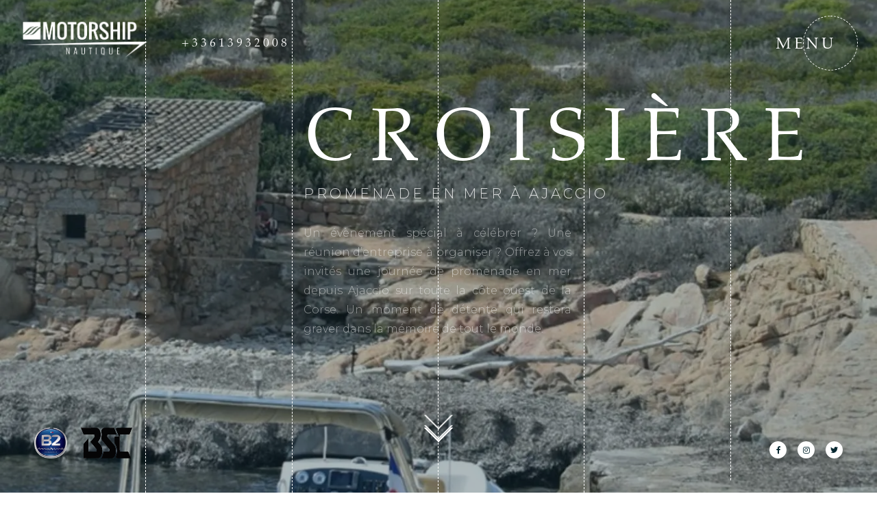

--- FILE ---
content_type: text/html; charset=UTF-8
request_url: https://www.locationbateauxajaccio.fr/fr/promenade-en-mer
body_size: 5827
content:
<!doctype html>
<html lang="fr">
<head>
    <!-- Global site tag (gtag.js) - Google Analytics -->
    <script async src="https://www.googletagmanager.com/gtag/js?id=G-LDBWXWXELR"></script>
    <script async src="https://www.googletagmanager.com/gtag/js?id=G-7DB3Y5TY5L"></script> 
    <script>
        window.dataLayer = window.dataLayer || [];
        function gtag(){dataLayer.push(arguments);}
        gtag('js', new Date());

        gtag('config', 'G-LDBWXWXELR');
        gtag('config', 'G-7DB3Y5TY5L'); 
    </script>

    <!-- Google tag (gtag.js) --> <script async src="https://www.googletagmanager.com/gtag/js?id=AW-815331718"></script> <script> window.dataLayer = window.dataLayer || []; function gtag(){dataLayer.push(arguments);} gtag('js', new Date()); gtag('config', 'AW-815331718'); </script>

    <!-- Event snippet for MSN Formulaires Site conversion page
    In your html page, add the snippet and call gtag_report_conversion when someone clicks on the chosen link or button. -->
    <script>
    function gtag_report_conversion(url) {
    var callback = function () {
        if (typeof(url) != 'undefined') {
        window.location = url;
        }
    };
    gtag('event', 'conversion', {
        'send_to': 'AW-815331718/LBVECOPMy74ZEIbz44QD',
        'event_callback': callback
    });
    return false;
    }
    </script>


    <meta charset="utf-8"/>
    <title>Profitez d&#039;une promenade en mer à Ajaccio avec Motorship Nautique en Corse</title>
    <meta name="Description" content="Une promenade en mer pas comme les autres avec Motorship Nautique, gravée dans la mémoire de vos invités grâce à la privatisation d’un bateau à Ajaccio et golfe de Lava en Corse."/>
    <meta name="viewport" content="width=device-width, initial-scale=1.0, maximum-scale=1.0">
    <link rel="icon" type="image/png" href="/img/favicon.png" />

    <link rel="preconnect" href="https://fonts.gstatic.com">
    <link
        href="https://fonts.googleapis.com/css2?family=Montserrat:ital,wght@0,300;0,400;0,500;0,600;1,300;1,400;1,500;1,600&family=Lato:wght@300&display=swap"
        rel="stylesheet">
    <style type="text/css">
        @font-face {
            font-family: "AldusLTStd-Roman";
            src: url("/font/AldusLTStd-Roman.otf");
            font-display: swap;
        }
        @font-face {
            font-family: "AldusLTStd-Italic";
            src: url("/font/AldusLTStd-Italic.otf");
            font-display: swap;
        }
    </style>
                <link href="/css/style.css" rel="stylesheet"/>
    
                <script type="text/javascript">
        var webpActive = true;
        var root = "/";
        var lang_get = "fr";
        let dependances = [
            {
                src: "/js/lib/swiper/js/swiper.min.js",
                require: [
                    {
                        name : "Swiper",
                        sources: [
                            {
                                src: "/js/lib/swiper/css/swiper.min.css",
                                preload:true
                            }
                        ]
                    }
                ]
            },
            {
                src: "/js/edc.js",
                require: [
                    {
                        name: "jQuery",
                        sources: [
                            {
                                src: "/js/lib/jquery/jquery.min.js"
                            }
                        ]
                    }
                ]
            },
            {
                src:
                "/js/lightgallery/js/lg-fullscreen.min.js",
                require: [
                    {
                        name: "lightGallery",
                        sources: [
                            {
                                src: "/js/lightgallery/js/lightgallery.min.js",
                            },
                            {
                                src: "/js/lightgallery/css/lightgallery.min.css",
                            },
                        ]
                    }
                ]
            },
            {
                src:
                "/js/lightgallery/js/lg-zoom.min.js",
                require: [
                    {
                        name: "lightGallery",
                        sources: [
                            {
                                src: "/js/lightgallery/js/lightgallery.min.js",
                            },
                            {
                                src: "/js/lightgallery/css/lightgallery.min.css",
                            },
                        ]
                    }
                ]
            },
            {
                src: "/js/header.js"
            },
                                                {
                        src: "/js/zone/diapo.js",
                        require: []
                    },

                                    {
                        src: "/js/zone/double_image_content.js",
                        require: []
                    },

                                    {
                        src: "/js/zone/horizontal_slider.js",
                        require: []
                    },

                                    {
                        src: "/js/zone/double_image_content2.js",
                        require: []
                    },

                            
                                ];
    </script>
    <script src="/js/lazyLoad.min.js"></script>
    <script src="https://cdnjs.cloudflare.com/ajax/libs/gsap/3.6.0/gsap.min.js"></script>
    <script src="https://cdnjs.cloudflare.com/ajax/libs/gsap/3.6.0/ScrollToPlugin.min.js"></script>
    <script src="https://cdnjs.cloudflare.com/ajax/libs/ScrollMagic/2.0.8/ScrollMagic.min.js"></script>
    <script src="https://cdnjs.cloudflare.com/ajax/libs/ScrollMagic/2.0.8/plugins/animation.gsap.js"></script>

</head>

<body class="hidden">
    
<header id="header">
	<div id="canvas"></div>
		
		<div class="photo curtain" data-id="333" data-name="1.jpg">
		<img alt="" />
	</div>
	
	<div class="header-wrapper">
		<div class="header-links">
			<div class="socials-container">
				<a class="small-phone-link" href="tel:+33613932008">
					<i class="fas fa-phone"></i>
				</a>
				<a href="" target="_blank" rel="noopener noreferrer">
					<i class="fab fa-facebook-f"></i>
				</a>
				<a href="https://www.instagram.com/motor_ship_nautique/" target="_blank" rel="noopener noreferrer">
					<i class="fab fa-instagram"></i>
				</a>
				<a href="https://twitter.com/mnautique" target="_blank" rel="noopener noreferrer">
					<i class="fab fa-twitter"></i>
				</a>
			</div>
			<a class="phone-link button-circle small" href="tel:+33613932008">
				<span>+33613932008</span>
				<i class="fa fa-phone"></i>
			</a>


			<div class="diapo-partners">
				<img class="partner-logo" src="/img/b2.png"></img>
				<img class="partner-logo" src="/img/BSC.png"></img>
			</div>

		</div>
		<a class="home" href="/">
			<img class="logo" src="/img/logo.png" alt="Motorship">
		</a>
		<div class="menu-acess-wrapper">
			<div class="menu-access">
				<input id="burger" type="checkbox" />
				<label for="burger">
					<div class="button-circle">
						<span class="text">Menu</span>
						<div class="close"></div>
					</div>
				</label>
			</div>
		</div>
	</div>
	<nav id="full-menu">
		<div class="menu-title-wrapper">
			<div class="headband"></div>
			<div class="headband"></div>
			<div class="headband"></div>

			<div class="menu-title">
				<h2 class="main-title">Menu</h2>
				<span class="letter-bg">M</span>
			</div>
		</div>
		<ul>
						<li class="">
					
	
	<a href="/" data-page="1"
		class="li-menu ">
		<span class="menu">Accueil</span>
	</a>

	
</li>

						<li class="">
					
	
	<a href="/fr/location" data-page="2"
		class="li-menu ">
		<span class="menu">Location</span>
	</a>

	
</li>

						<li class="">
					
	
	<a href="/fr/vente" data-page="3"
		class="li-menu  withsub">
		<span class="menu">Vente</span>
	</a>

	
</li>

						<li class="">
					
	
	<a href="/fr/services" data-page="4"
		class="li-menu ">
		<span class="menu">Services</span>
	</a>

	
</li>

						<li class="">
					
	
	<a href="/fr/liberty-pass" data-page="12"
		class="li-menu ">
		<span class="menu">Liberty Pass</span>
	</a>

	
</li>

						
						<li class="">
					
	
	<a href="/fr/actualites" data-page="5"
		class="li-menu ">
		<span class="menu">Actualités</span>
	</a>

	
</li>

						<li class="">
					
	
	<a href="/fr/galerie" data-page="6"
		class="li-menu ">
		<span class="menu">Galerie</span>
	</a>

	
</li>

						<li class="">
					
	
	<a href="/fr/contact" data-page="7"
		class="li-menu ">
		<span class="menu">Contact</span>
	</a>

	
</li>

					</ul>
	</nav>
</header>        
<div class="zones">
    
            
<div class="zone diapo subtype1">
	<div class="headband"></div>
	<div class="headband"></div>
	<div class="headband"></div>
	<div class="headband"></div>
	<div class="headband"></div>
	<div class="headband"></div>
	<div class="loader-indicator">
		<img class="logo" src="/img/logo.png" alt="Motorship"/>
		<?xml version="1.0" encoding="iso-8859-1"?>
<svg version="1.1" id="Layer_1"
	xmlns="http://www.w3.org/2000/svg"
	xmlns:xlink="http://www.w3.org/1999/xlink" x="0px" y="0px" viewBox="0 0 512 512" style="enable-background:new 0 0 512 512;" xml:space="preserve">
	<path style="fill:white;" d="M512,272v-32h-65.6c-3.2-41.6-19.2-78.4-44.8-107.2L448,86.4L425.6,64l-46.4,46.4
	C348.8,84.8,312,68.8,272,65.6V0h-32v65.6c-41.6,3.2-78.4,19.2-107.2,44.8L86.4,64L64,86.4l46.4,46.4C84.8,163.2,68.8,200,65.6,240
	H0v32h65.6c3.2,41.6,19.2,78.4,44.8,107.2L64,425.6L86.4,448l46.4-46.4c30.4,25.6,67.2,41.6,107.2,44.8V512h32v-65.6
	c41.6-3.2,78.4-19.2,107.2-44.8l46.4,46.4l22.4-22.4l-46.4-46.4c25.6-30.4,41.6-67.2,44.8-107.2H512z M272,97.6
	c32,3.2,60.8,16,84.8,35.2l-57.6,57.6c-8-4.8-17.6-9.6-28.8-11.2V97.6H272z M240,97.6v81.6c-9.6,1.6-19.2,6.4-28.8,11.2l-56-57.6
	C179.2,112,208,100.8,240,97.6z M132.8,155.2l57.6,57.6c-4.8,8-9.6,17.6-11.2,28.8H97.6C100.8,208,112,179.2,132.8,155.2z M97.6,272
	h81.6c1.6,9.6,6.4,19.2,11.2,28.8l-57.6,57.6C112,332.8,100.8,304,97.6,272z M240,414.4c-32-3.2-60.8-16-84.8-35.2l57.6-57.6
	c8,4.8,17.6,9.6,28.8,11.2v81.6H240z M256,304c-27.2,0-48-20.8-48-48s20.8-48,48-48s48,20.8,48,48S283.2,304,256,304z M272,414.4
	v-81.6c9.6-1.6,19.2-6.4,28.8-11.2l57.6,57.6C332.8,400,304,411.2,272,414.4z M379.2,356.8l-57.6-57.6c4.8-8,9.6-17.6,11.2-28.8
	h81.6C411.2,304,400,332.8,379.2,356.8z M334.4,240c-1.6-9.6-6.4-19.2-11.2-28.8l57.6-57.6c19.2,24,32,52.8,35.2,84.8h-81.6V240z"/>
	<circle style="fill:#2e6a6f;" cx="256" cy="256" r="48"/>
	<g>
	</g>
	<g>
	</g>
	<g>
	</g>
	<g>
	</g>
	<g>
	</g>
	<g>
	</g>
	<g>
	</g>
	<g>
	</g>
	<g>
	</g>
	<g>
	</g>
	<g>
	</g>
	<g>
	</g>
	<g>
	</g>
	<g>
	</g>
	<g>
	</g>
</svg>
	</div>
	<div class="left-content">
					<div class="legend"><p>LA CORSE COMME VOUS NE L&rsquo;AVEZ JAMAIS VU</p></div>
			</div>
	<div class="right-content">
		<div class="text">
			<div class="title-wrapper">
																				<span class="main-title">Croisière</span>
										<span class="letter-bg">
						C
					</span>
							</div>
												<h2 class="sub-title">Promenade en mer à Ajaccio</h2>
														<div class="description"><p style="text-align: justify;">Un &eacute;v&egrave;nement sp&eacute;cial &agrave; c&eacute;l&eacute;brer&nbsp;? Une r&eacute;union d&rsquo;entreprise &agrave; organiser&nbsp;? Offrez &agrave; vos invit&eacute;s une journ&eacute;e de promenade en mer depuis Ajaccio sur toute la c&ocirc;te ouest de la Corse. Un moment de d&eacute;tente qui restera graver dans la m&eacute;moire de tout le monde.</p></div>
										<a class="button-circle small" href="/fr/contact">
					<span class="text">Contact</span>
				</a>
					</div>
	</div>

	<div id="arrowAnim">
		<div class="arrowSliding">
			<div class="arrow"></div>
		</div>
		<div class="arrowSliding delay1">
			<div class="arrow"></div>
		</div>
		<div class="arrowSliding delay2">
			<div class="arrow"></div>
		</div>
		<div class="arrowSliding delay3">
			<div class="arrow"></div>
		</div>
	</div>
</div>

        <div class="special-link">
        <a class="button-circle small" href="https://www.corsicacroisieres.com/" target="_blank">
            <span class="text">Corsica croisières</span>
        </a>
    </div>
                    <div class="zone double_image_content subtype1">
        <div class="photo tile1" data-id="74" data-name="1.jpeg">
    <img alt="" data-sampler="planeTexture" />
  </div>
    <div class="content">
        <div class="photo tile2" data-id="75" data-name="1.jpeg">
      <img alt="" data-sampler="planeTexture" />
    </div>
    <h2 class="title tile3">Séminaire en bateau</h2>
    <div class="text">
            <h2 class="subtitle">Un évènement professionnel pas comme les autres</h2>
                  <div class="description"><p style="text-align: justify;">Pour r&eacute;compenser les salari&eacute;s de votre entreprise ou pour passer un agr&eacute;able moment avec des clients ou des partenaires, nous vous organisons une journ&eacute;e privil&eacute;gi&eacute;e en pleine mer&nbsp;! Au d&eacute;part du port Tino Rossi ou du golfe de Lava, nous vous invitons &agrave; d&eacute;couvrir l&rsquo;&icirc;le de beaut&eacute; de la plus belle des mani&egrave;res. Quoi de mieux pour ressouder les liens d&rsquo;une &eacute;quipe ou solidifier les relations avec ses clients qu&rsquo;une promenade en mer &agrave; Ajaccio au travers des eaux turquoise que nous offre la Corse. Nous vous proposons la privatisation d&rsquo;un bateau depuis Ajaccio avec un skipper pour vous garantir une s&eacute;curit&eacute; pour tous vos invit&eacute;s et qui vous fera d&eacute;couvrir de nombreux sites uniquement accessibles par la mer. Faites la diff&eacute;rence et proposez votre s&eacute;minaire ou votre r&eacute;union d&rsquo;entreprise &agrave; bord d&rsquo;un bateau priv&eacute; en Corse.</p></div>
                  <a class="button-circle small" href="/fr/contact">
        <span class="text">Contact</span>
      </a>
          </div>
      </div>
</div>
                    <div class="zone horizontal_slider subtype2 ">
  <div class="items-container">
    <div class="item item-presentation">
      <h2 class="title">Événements en bateau</h2>
      <div class="content">
                            <h2 class="subtitle">Chaque évènement de la vie mérite célébration</h2>
          
                    <div class="description"><p style="text-align: justify;">A l&rsquo;occasion d&rsquo;un &eacute;v&egrave;nement particulier o&ugrave; partage et convivialit&eacute; entre famille ou amis sont les mots cl&eacute;s, embarquez sur l&rsquo;un de nos bateaux pour un moment inoubliable. Anniversaire, bapt&ecirc;me, enterrement de vie de jeune fille, enterrement de vie de jeune gar&ccedil;on, &hellip; nous orchestrons pour vous un &eacute;v&egrave;nement personnalis&eacute; en fonction de vos attentes. La privatisation d&rsquo;un bateau depuis Ajaccio avec un skipper brevet&eacute; vous donne la chance de c&eacute;l&eacute;brer votre &eacute;v&egrave;nement en d&eacute;couvrant des lieux magiques, des criques pr&eacute;serv&eacute;es ou des grottes marines. Une journ&eacute;e &agrave; bord d&rsquo;un de nos bateaux pour une promenade insolite en mer en Corse, c&rsquo;est la promesse d&rsquo;un moment fort et &eacute;mouvant dans un cadre paradisiaque.</p></div>
          
                    <a class="button-circle small"
            href="/fr/contact">
            <span class="text">Contact</span>
          </a>
                        </div>
    </div>
    
            <div class="item">
      <div class="photo no-overflow" data-id="76"
        data-name="1.jpeg">
        <img alt="" />
      </div>
    </div>
        
  </div>
</div>
                    

<div class="zone double_image_content2 subtype1    singlephoto ">

	<div class="container">
		<div class="top">

																				<div class="photo lightgallery" href="/uploads/386aa8040657c77bb9f440e95a4a222a.jpeg" data-id="77" data-name="1.jpeg" data-sub-html="">
					<img alt=""/>
				</div>

			
			<div class="content contact">
													<h2 class="title">Bateaux de promenade en mer</h2>
				
				
				
									<h3 class="subtitle">Confort et sécurité pour un évènement de qualité</h3>
				
									<div class="description">
						<p style="text-align: justify;">Passer une journ&eacute;e extraordinaire entre amis, collaborateurs ou famille en toute s&eacute;curit&eacute;, telle est notre priorit&eacute;. Nous vous proposons la privatisation d&rsquo;un bateau en Corse avec un skipper brevet&eacute; afin de r&eacute;pondre &agrave; cette exigence. Il met &agrave; votre port&eacute;e la d&eacute;couverte des secrets de la Corse en marquant des pauses dans des zones prot&eacute;g&eacute;es. Privil&eacute;giant confort, d&eacute;couverte et partage, nos bateaux vous emm&egrave;nent en balade en mer &agrave; travers la Corse &agrave; une vitesse de croisi&egrave;re pour vous laisser le temps d&rsquo;appr&eacute;cier la splendeur du paysage. Pour que votre journ&eacute;e ne soit que pur bonheur, nous mettons &agrave; votre disposition de nombreux &eacute;quipements. Une douchette pour vous rincer apr&egrave;s votre baignade dans les eaux translucides, un taud de soleil pour vous prot&eacute;ger du soleil, des boissons fraiches pour vous hydrater apr&egrave;s votre excursion dans les fonds marins avec nos masques, &hellip; Votre promenade en mer depuis Ajaccio, un programme 100% plaisir avec une &eacute;quipe de professionnels.</p>
					</div>
				
				
				
									<a class="button-circle small" href="/fr/contact">
						<span class="text">Contact</span>
					</a>
				
				
				

			</div>

		</div>
		<div class="bottom">
									
		</div>
	</div>
</div>

            </div>

    <footer class="">
        <div class="content">
        <div id="logo-footer" class="logo">
            <img class="lazy" data-src="/img/logo.png" alt="Motorship">
        </div>
        <div class="part all-links">
            <div class="title">Menu</div>
            <ul>
                                <li
                    class=" ">
                    <a
                        href="/fr/accueil">Accueil</a>
                </li>
                                <li
                    class=" ">
                    <a
                        href="/fr/location">Location</a>
                </li>
                                <li
                    class=" ">
                    <a
                        href="/fr/vente">Vente</a>
                </li>
                                <li
                    class=" ">
                    <a
                        href="/fr/services">Services</a>
                </li>
                                <li
                    class=" ">
                    <a
                        href="/fr/liberty-pass">Liberty Pass</a>
                </li>
                                <li
                    class="current ">
                    <a
                        href="/fr/promenade-en-mer">Promenade en mer</a>
                </li>
                                <li
                    class=" ">
                    <a
                        href="/fr/actualites">Actualités</a>
                </li>
                                <li
                    class=" ">
                    <a
                        href="/fr/galerie">Galerie</a>
                </li>
                                <li
                    class=" ">
                    <a
                        href="/fr/contact">Contact</a>
                </li>
                            </ul>
            <ul>
                <li>
                    <a target="_blank" href="https://www.corsicacroisieres.fr" style="border: 1px solid white;padding: 10px;display: block;text-align: center;max-width: max-content;">Réserver votre croisière</a>
                </li>
            </ul>
        </div>
        <div class="part">
            <div class="title">Contact</div>
            <ul>
                <li>
                    Port Tino Rossi - Jetée de la Citadelle
                </li>
                <li>
                    20000 - Ajaccio
                </li>
                <br />
                                <li><a href="tel:+33613932008">+33613932008</a></li>
                            </ul>
        </div>
        <div class="part special">
            <div class="title">Galerie</div>
            <div class="socials-container">
                <a href="" target="_blank" rel="noopener noreferrer">
                    <i class="fab fa-facebook-f"></i>
                </a>
                <a href="https://www.instagram.com/motor_ship_nautique/" target="_blank" rel="noopener noreferrer">
                    <i class="fab fa-instagram"></i>
                </a>
            </div>
        </div>
        <div class="part">
            <div class="title">Création</div>
            <ul>
                <li>
                    <a href="https://www.leseditionscorses.com" class="edc" target="_blank" rel="noopener noreferrer">
                        <img class="lazy" data-src="/img/logo_edc_dark.png" alt="Les éditions corses">
                    </a>
                </li>
                <li>
                    <a href="/legal-notice"><strong>Mentions légales</strong></a>
                </li>
            </ul>
        </div>
        <div id="access-top">
            <?xml version="1.0" encoding="iso-8859-1"?>
<svg version="1.1" id="Layer_1"
	xmlns="http://www.w3.org/2000/svg"
	xmlns:xlink="http://www.w3.org/1999/xlink" x="0px" y="0px" viewBox="0 0 512 512" style="enable-background:new 0 0 512 512;" xml:space="preserve">
	<path style="fill:white;" d="M512,272v-32h-65.6c-3.2-41.6-19.2-78.4-44.8-107.2L448,86.4L425.6,64l-46.4,46.4
	C348.8,84.8,312,68.8,272,65.6V0h-32v65.6c-41.6,3.2-78.4,19.2-107.2,44.8L86.4,64L64,86.4l46.4,46.4C84.8,163.2,68.8,200,65.6,240
	H0v32h65.6c3.2,41.6,19.2,78.4,44.8,107.2L64,425.6L86.4,448l46.4-46.4c30.4,25.6,67.2,41.6,107.2,44.8V512h32v-65.6
	c41.6-3.2,78.4-19.2,107.2-44.8l46.4,46.4l22.4-22.4l-46.4-46.4c25.6-30.4,41.6-67.2,44.8-107.2H512z M272,97.6
	c32,3.2,60.8,16,84.8,35.2l-57.6,57.6c-8-4.8-17.6-9.6-28.8-11.2V97.6H272z M240,97.6v81.6c-9.6,1.6-19.2,6.4-28.8,11.2l-56-57.6
	C179.2,112,208,100.8,240,97.6z M132.8,155.2l57.6,57.6c-4.8,8-9.6,17.6-11.2,28.8H97.6C100.8,208,112,179.2,132.8,155.2z M97.6,272
	h81.6c1.6,9.6,6.4,19.2,11.2,28.8l-57.6,57.6C112,332.8,100.8,304,97.6,272z M240,414.4c-32-3.2-60.8-16-84.8-35.2l57.6-57.6
	c8,4.8,17.6,9.6,28.8,11.2v81.6H240z M256,304c-27.2,0-48-20.8-48-48s20.8-48,48-48s48,20.8,48,48S283.2,304,256,304z M272,414.4
	v-81.6c9.6-1.6,19.2-6.4,28.8-11.2l57.6,57.6C332.8,400,304,411.2,272,414.4z M379.2,356.8l-57.6-57.6c4.8-8,9.6-17.6,11.2-28.8
	h81.6C411.2,304,400,332.8,379.2,356.8z M334.4,240c-1.6-9.6-6.4-19.2-11.2-28.8l57.6-57.6c19.2,24,32,52.8,35.2,84.8h-81.6V240z"/>
	<circle style="fill:#2e6a6f;" cx="256" cy="256" r="48"/>
	<g>
	</g>
	<g>
	</g>
	<g>
	</g>
	<g>
	</g>
	<g>
	</g>
	<g>
	</g>
	<g>
	</g>
	<g>
	</g>
	<g>
	</g>
	<g>
	</g>
	<g>
	</g>
	<g>
	</g>
	<g>
	</g>
	<g>
	</g>
	<g>
	</g>
</svg>
            <i class="fas fa-angle-double-up"></i>
            <span class="top">N</span>
            <span class="left">O</span>
            <span class="right">E</span>
            <span class="bottom">S</span>
        </div>
    </div>
</footer>
    <script src="/js/lib/script-loader/dist/scriptLoader.min.js" type="text/javascript" onload="scriptLoader = new ScriptLoader();scriptLoader.add(dependances);scriptLoader.load();"></script>
    <script> scriptLoader.load();</script>
</body>
</html>

--- FILE ---
content_type: text/css
request_url: https://www.locationbateauxajaccio.fr/css/style.css
body_size: 10866
content:
a,
abbr,
acronym,
address,
applet,
article,
aside,
audio,
b,
big,
blockquote,
body,
canvas,
caption,
center,
cite,
code,
dd,
del,
details,
dfn,
div,
dl,
dt,
em,
embed,
fieldset,
figcaption,
figure,
s,
form,
h1,
h2,
h3,
h4,
h5,
h6,
header,
hgroup,
html,
i,
iframe,
img,
ins,
kbd,
label,
li,
mark,
menu,
nav,
object,
ol,
output,
p,
pre,
q,
ruby,
s,
samp,
section,
small,
span,
strike,
strong,
sub,
summary,
sup,
table,
tbody,
td,
tfoot,
th,
thead,
time,
tr,
tt,
u,
ul,
var,
video {
  margin: 0;
  padding: 0;
  border: 0;
  vertical-align: top;
  text-decoration: none;
}
article,
aside,
details,
figcaption,
figure,
footer,
header,
hgroup,
menu,
nav,
section {
  display: block;
}
.inline-block,
ul.hack-inline > li {
  display: inline-block;
}
ol,
ul {
  list-style: none;
}
blockquote,
q {
  quotes: none;
}
blockquote:after,
blockquote:before,
q:after,
q:before {
  content: none;
}
table {
  border-collapse: collapse;
  border-spacing: 0;
}
h1,
h2,
h3,
h4,
h5,
h6 {
  font-weight: 400;
}
body {
  overflow-x: hidden;
}
body.overflow {
  overflow: hidden;
}
body * {
  box-sizing: border-box;
  -webkit-box-sizing: border-box;
}
.zones {
  overflow-x: hidden;
  max-width: 100vw;
  overflow-y: hidden;
}
.go-back {
  padding: 50px;
  padding-bottom: 0;
  position: absolute;
  width: 100%;
}
.go-back .button-circle {
  flex-direction: row-reverse;
  max-width: max-content;
  max-width: fit-content;
  font-weight: 300;
  color: #072831;
}
.go-back .button-circle:hover::after {
  border: 2px dashed #072831;
}
.go-back .button-circle::after {
  border: 1px dashed #072831;
}
.lg-backdrop {
  background: #225256 !important;
}
.lg-sub-html {
  font-family: 'Work Sans' !important;
  font-weight: 300 !important;
}
.lg-sub-html p {
  font-size: 1rem !important;
}
#lg-counter {
  color: white !important;
}
.lg-actions .lg-next,
.lg-actions .lg-prev {
  color: white !important;
}
:focus {
  outline: none;
}
*::-webkit-scrollbar {
  width: 8px;
}
* {
  scrollbar-width: thin;
  scrollbar-color: #2e6a6f #072831;
}
*::-webkit-scrollbar-track {
  background: #072831;
}
*::-webkit-scrollbar-thumb {
  background-color: #2e6a6f;
  border-radius: 6px;
  border: 3px solid #072831;
}
.special-link {
  height: 150px;
  display: flex;
  align-items: center;
  justify-content: center;
  border-bottom: 2px dashed #072831;
}
.special-link .button-circle {
  color: #072831;
}
.special-link .button-circle::after {
  border: 1px dashed #072831;
}
.special-link .button-circle:hover::after {
  border: 2px dashed #072831;
}
.description a {
  color: white;
  font-weight: bold;
}
.description::-webkit-scrollbar {
  width: 25px;
}
.description::-webkit-scrollbar-track {
  border-right: unset;
  background: unset;
}
.description::-webkit-scrollbar-thumb {
  background: unset;
  border-radius: unset;
  background-clip: content-box;
  border-right: 3px solid #2e6a6f;
}
.title {
  display: flex;
  color: white;
  font-family: 'AldusLTStd-Roman';
  text-transform: uppercase;
  font-size: 3rem;
  letter-spacing: 12px;
  line-height: 3.5rem;
}
.link-arrow.button-circle.small {
  position: relative;
  max-width: max-content;
  max-width: fit-content;
  display: flex;
  align-items: center;
  margin-top: 0;
  font-size: 1rem;
}
.link-arrow.button-circle.small::after {
  opacity: 0;
}
.link-arrow.button-circle.small span.text {
  font-family: 'AldusLTStd-Roman';
  text-transform: uppercase;
  color: white;
  letter-spacing: 4px;
  margin-left: 2rem;
}
.link-arrow.button-circle.small.arrow-right .arrow {
  display: flex;
  flex-direction: row-reverse;
  align-items: center;
  transition: 0.35s all cubic-bezier(0.3, 0.1, 0.3, 1);
}
.link-arrow.button-circle.small.arrow-right .arrow::before {
  border: dashed white;
  border-width: 0 1px 1px 0;
  padding: 8px;
  display: inline-block;
  content: "";
  transform: rotate(-45deg);
  margin-left: -16px;
}
.link-arrow.button-circle.small.arrow-right .arrow::after {
  width: 24px;
  border-top: 1px dashed white;
  display: inline-block;
  content: "";
}
.link-arrow.button-circle.small.left .arrow-left {
  display: flex;
  align-items: center;
}
.link-arrow.button-circle.small.left .arrow-left::before {
  border: dashed white;
  border-width: 0 1px 1px 0;
  padding: 8px;
  display: inline-block;
  content: "";
  transform: rotate(135deg);
  margin-right: -16px;
}
.link-arrow.button-circle.small.left .arrow-left::after {
  width: 24px;
  border-top: 1px dashed white;
  display: inline-block;
  content: "";
}
.link-arrow.button-circle.small:hover::after {
  opacity: 1;
}
.link-arrow.button-circle.small:hover .arrow {
  transform: translateX(8px);
}
[title="visite"],
.button-circle {
  font-family: "AldusLTStd-Roman";
  text-transform: uppercase;
  font-size: 1.5rem;
  letter-spacing: 4px;
  position: relative;
  display: flex;
  align-items: center;
  color: white;
  max-width: max-content;
  max-width: fit-content;
}
[title="visite"] span.text,
.button-circle span.text {
  height: 1.5rem;
}
[title="visite"].small,
.button-circle.small {
  font-size: 1.1rem;
}
[title="visite"].small::after,
.button-circle.small::after {
  width: 64px;
  height: 64px;
  right: -24px;
}
[title="visite"]::after,
.button-circle::after {
  right: -32px;
  width: 80px;
  height: 80px;
  content: "";
  display: block;
  position: absolute;
  background-position: center;
  background-repeat: no-repeat;
  background-size: cover;
  border-radius: 50%;
  border: 1px dashed white;
  box-sizing: border-box;
  transition: 0.35s all cubic-bezier(0.3, 0.1, 0.3, 1);
}
[title="visite"]:hover::after,
.button-circle:hover::after {
  animation: rotating 3s cubic-bezier(0.3, 0.1, 0.3, 1) infinite alternate;
  right: -16px;
  border: 2px dashed white;
}
[title="visite"]:hover.small::after,
.button-circle:hover.small::after {
  right: -12px;
}
[title="visite"] {
  font-size: 1.1rem;
}
[title="visite"]::after {
  width: 64px;
  height: 64px;
  right: -24px;
}
@keyframes rotating {
  from {
    -ms-transform: rotate(0deg);
    -moz-transform: rotate(0deg);
    -webkit-transform: rotate(0deg);
    -o-transform: rotate(0deg);
    transform: rotate(0deg);
  }
  to {
    -ms-transform: rotate(360deg);
    -moz-transform: rotate(360deg);
    -webkit-transform: rotate(360deg);
    -o-transform: rotate(360deg);
    transform: rotate(360deg);
  }
}
.zone.double_image_content2 + .zone.double_image_content2 {
  padding-top: 50px;
}
.zone.double_image_content2.singlePhoto + .zone.double_image_content2 {
  padding-top: 150px;
}
.zones > .zone:nth-child(2).double_image_content2 {
  padding-top: 250px;
}
.zones > .zone:last-child.double_image_content2 {
  padding-bottom: 250px;
}
@media screen and (max-width: 1024px) {
  .link-arrow.button-circle.small {
    font-size: 14px;
  }
  .link-arrow.button-circle.small span.text {
    margin-left: 1rem;
    letter-spacing: 2px;
  }
  .go-back {
    padding: 50px 25px;
    margin-bottom: 50px;
  }
  .go-back .button-circle,
  .go-back .button-circle.small {
    letter-spacing: 2px;
    font-size: 1rem;
  }
  .zone.double_image_content2 + .zone.double_image_content2 {
    padding-top: 150px;
  }
}
header {
  display: flex;
  width: 100vw;
  height: 100vh;
  align-items: flex-start;
  position: absolute;
  top: 0;
  left: 0;
  z-index: 10;
  overflow: hidden;
  background: #072831;
  transition: color 0.35s cubic-bezier(0.3, 0.1, 0.3, 1), transform 0.35s cubic-bezier(0.3, 0.1, 0.3, 1);
}
header .header-wrapper {
  display: flex;
  align-items: center;
  width: 100%;
  height: 125px;
  padding: 0 60px 0 25px;
  z-index: 20;
}
header .header-wrapper .header-links {
  display: flex;
  flex-direction: row-reverse;
  align-items: center;
  margin-left: calc(100vh / 6 * 2);
}
header .header-wrapper .header-links .socials-container {
  display: flex;
  align-items: center;
  right: 50px;
  bottom: 50px;
  position: absolute;
}
header .header-wrapper .header-links .socials-container .small-phone-link {
  display: none;
}
header .header-wrapper .header-links .socials-container a {
  width: 25px;
  height: 25px;
  background: white;
  border-radius: 50%;
  display: flex;
  align-items: center;
  justify-content: center;
  color: #072831;
  font-size: 11px;
  transition: transform 0.35s cubic-bezier(0.3, 0.1, 0.3, 1);
}
header .header-wrapper .header-links .socials-container a:hover {
  transform: translateY(-8px) scale(1.5);
}
header .header-wrapper .header-links .socials-container a:not(:last-of-type) {
  margin-right: 1rem;
}
header .header-wrapper .header-links .diapo-partners {
  position: absolute;
  bottom: 50px;
  left: 50px;
  display: flex;
}
header .header-wrapper .header-links .diapo-partners .partner-logo {
  max-height: 45px;
  max-width: 75px;
  margin-right: 20px;
}
header div#canvas {
  position: absolute;
  top: 0;
  left: 0;
  width: 100vw;
  height: 100vh;
  background: #072831;
}
header div#canvas canvas {
  background: #072831;
}
header .photo {
  position: absolute;
  top: 0;
  left: 0;
  width: 100vw;
  height: 100vh;
}
header .photo::before {
  content: '';
  display: block;
  top: 0;
  left: 0;
  position: absolute;
  width: 100%;
  height: 100%;
  background: rgba(7, 40, 49, 0.33);
  z-index: 2;
}
header .photo.video video {
  width: 100%;
  height: 100%;
  object-fit: cover;
  opacity: 0;
}
header .photo img {
  position: absolute;
  width: 100%;
  height: 100%;
  top: 0;
  left: 0;
  object-fit: cover;
  opacity: 0;
}
header.no-curtains div#canvas {
  opacity: 0;
  z-index: -1;
  pointer-events: none;
}
header.no-curtains .photo.video video {
  opacity: 1;
}
header.no-curtains .photo img {
  opacity: 1;
}
header a.home {
  z-index: 3;
  position: absolute;
  top: 25px;
  left: 25px;
}
header a.home .logo {
  width: 200px;
  height: 64px;
  object-fit: contain;
  transition: 0.35s height cubic-bezier(0.3, 0.1, 0.3, 1);
}
header input#burger {
  opacity: 0;
  position: absolute;
  top: 0;
  left: 0;
  width: 100%;
  height: 100%;
  margin: 0;
  cursor: pointer;
  z-index: 10;
}
header nav#full-menu {
  position: fixed;
  top: 0;
  right: 0;
  width: 100%;
  height: 100%;
  pointer-events: none;
  opacity: 0;
  transform: translateX(50%);
  transition: 0.75s opacity cubic-bezier(0.3, 0.1, 0.3, 1), 0.5s transform ease-in, 0.75s background cubic-bezier(0.3, 0.1, 0.3, 1);
  background: #072831;
  z-index: 9;
  display: flex;
  align-items: center;
}
header nav#full-menu .menu-title-wrapper {
  width: calc(100vw / 6 * 4);
  display: flex;
  justify-content: flex-end;
  align-items: center;
  height: 100%;
  position: relative;
}
header nav#full-menu .menu-title-wrapper .headband {
  width: calc(100vw / 6);
  height: 100vh;
  position: absolute;
  top: 0;
  left: 0;
  z-index: 10;
  pointer-events: none;
}
header nav#full-menu .menu-title-wrapper .headband::after {
  position: absolute;
  content: '';
  display: block;
  height: 100%;
  border-left: 1px dashed rgba(255, 255, 255, 0.5);
  right: 0;
  top: 0;
  transition: transform 0.7s cubic-bezier(0.3, 0.1, 0.3, 1);
  transform-origin: top;
  transform: scaleY(0);
}
header nav#full-menu .menu-title-wrapper .menu-title {
  position: relative;
  display: flex;
  width: 50%;
  overflow: hidden;
  align-items: center;
  height: 100%;
}
header nav#full-menu .menu-title-wrapper .menu-title .letter-bg {
  position: absolute;
  color: rgba(255, 255, 255, 0.25);
  font-size: 8rem;
  left: 0;
  font-family: 'AldusLTStd-Roman';
  opacity: 0;
}
header nav#full-menu .menu-title-wrapper .menu-title h2.main-title {
  font-family: 'AldusLTStd-Roman';
  text-transform: uppercase;
  font-size: 8rem;
  pointer-events: all;
  opacity: 0;
  letter-spacing: 0;
  color: white;
}
header nav#full-menu.active {
  transition: 0.75s opacity cubic-bezier(0.3, 0.1, 0.3, 1), 0.5s transform ease-in, 0.75s background cubic-bezier(0.3, 0.1, 0.3, 1) 1s;
  pointer-events: all;
  opacity: 1;
  transform: translateX(0);
  background: rgba(7, 40, 49, 0.25);
}
header nav#full-menu.active .menu-title-wrapper .headband:nth-of-type(2) {
  left: calc(100vw / 6);
}
header nav#full-menu.active .menu-title-wrapper .headband:nth-of-type(2)::after {
  transition-delay: 0.6s;
}
header nav#full-menu.active .menu-title-wrapper .headband:nth-of-type(3) {
  left: calc(100vw / 6 * 2);
}
header nav#full-menu.active .menu-title-wrapper .headband:nth-of-type(3)::after {
  transition-delay: 0.8s;
}
header nav#full-menu.active .menu-title-wrapper .headband::after {
  transition-delay: 0.4s;
  transform: scaleY(1);
}
header nav#full-menu.active .menu-title-wrapper .menu-title {
  position: relative;
}
header nav#full-menu.active .menu-title-wrapper .menu-title .letter-bg {
  transition: opacity 0.5s cubic-bezier(0.3, 0.1, 0.3, 1) 1.8s, font-size 0.5s cubic-bezier(0.3, 0.1, 0.3, 1) 1.8s;
  opacity: 1;
  font-size: 37rem;
  left: -13rem;
}
header nav#full-menu.active .menu-title-wrapper .menu-title h2.main-title {
  transition: all 0.5s cubic-bezier(0.3, 0.1, 0.3, 1);
  transition-delay: 1s;
  letter-spacing: 25px;
  opacity: 1;
}
header nav#full-menu.active ul li {
  opacity: 1;
  transition: 0.33s all cubic-bezier(0.3, 0.1, 0.3, 1);
  transform: translateX(0);
}
header nav#full-menu.active ul li:hover a:not(.active) {
  transition-delay: 0s !important;
  transform: translateX(-2.5rem);
}
header nav#full-menu.active ul li:hover a:not(.active) span::after {
  animation: rotating 3s cubic-bezier(0.3, 0.1, 0.3, 1) infinite alternate;
  right: -16px;
  border: 2px dashed white;
  opacity: 1;
}
header nav#full-menu ul {
  display: flex;
  flex-direction: column;
  width: calc(100vw / 6 * 2);
  justify-content: center;
}
header nav#full-menu ul li {
  opacity: 0;
  transform: translateX(20px);
}
header nav#full-menu ul li:not(:last-of-type) a {
  margin-bottom: 2.5rem;
}
header nav#full-menu ul a {
  color: white;
  font-family: 'Work Sans';
  font-size: 2rem;
  text-transform: uppercase;
  letter-spacing: 2px;
  font-weight: 300;
  transition: color 0.35s cubic-bezier(0.3, 0.1, 0.3, 1), transform 0.35s cubic-bezier(0.3, 0.1, 0.3, 1);
  position: relative;
  display: flex;
  align-items: center;
  letter-spacing: 6px;
}
header nav#full-menu ul a span {
  position: relative;
  display: flex;
  align-items: center;
}
header nav#full-menu ul a span::after {
  width: 80px;
  height: 80px;
  right: 0px;
  content: '';
  display: block;
  position: absolute;
  background-position: center;
  background-repeat: no-repeat;
  background-size: cover;
  border-radius: 50%;
  border: 1px dashed white;
  box-sizing: border-box;
  transition: 0.35s all cubic-bezier(0.3, 0.1, 0.3, 1);
  opacity: 0;
}
header nav#full-menu ul a.active {
  pointer-events: none;
}
header nav#full-menu ul a.active span::after {
  opacity: 1;
  right: -32px;
}
header a.phone-link {
  justify-content: center;
  align-items: center;
  margin-top: 0;
  color: white;
  pointer-events: all;
  font-size: 1.2rem;
  z-index: 10;
  font-family: 'AldusLTStd-Roman';
  letter-spacing: 4px;
  font-weight: 300;
  max-width: unset;
}
header a.phone-link::after {
  opacity: 0;
}
header a.phone-link:hover::after {
  opacity: 1;
}
header a.phone-link .fa.fa-phone {
  display: none;
}
header .fa.fa-phone {
  display: none;
}
header #burger {
  opacity: 0;
}
header .menu-acess-wrapper {
  display: flex;
  flex: 2;
  justify-content: flex-end;
}
header .menu-acess-wrapper .menu-access {
  position: relative;
  display: flex;
}
header input#burger + label {
  z-index: 10;
  width: 100%;
  height: 100%;
  top: 0;
  left: 0;
  transition: 0.25s all linear;
  pointer-events: all;
  position: relative;
  cursor: pointer;
}
header input#burger + label:hover .close {
  transform: translateX(-40px);
}
header input#burger + label:hover .close::after,
header input#burger + label:hover .close::before {
  border-top: 2px dashed white;
}
header input#burger + label .close {
  position: relative;
  display: none;
  align-items: center;
  transform: translateX(-24px);
  transition: 0.35s all cubic-bezier(0.3, 0.1, 0.3, 1);
}
header input#burger + label .close::after,
header input#burger + label .close::before {
  width: 32px;
  transition: 0.35s all cubic-bezier(0.3, 0.1, 0.3, 1);
  border-top: 1px dashed white;
  content: '';
  position: absolute;
  display: block;
}
header input#burger + label .close::after {
  transform: rotate(-45deg);
}
header input#burger + label .close::before {
  transform: rotate(45deg);
}
header label:hover {
  cursor: pointer;
}
header input#burger:checked + label span.text {
  display: none;
}
header input#burger:checked + label .close {
  display: flex;
}
header input#burger:checked ~ nav#full-menu {
  pointer-events: all;
  opacity: 1;
  transform: translateX(0);
}
header input#burger:checked ~ nav#full-menu ul li {
  opacity: 1;
  transform: translateX(0);
}
header input#burger:checked ~ nav#full-menu ul li:hover a:not(.active) {
  transition-delay: 0s !important;
  transform: translateX(-2.5rem);
}
header.is-active,
header.no-diapo {
  color: #181818;
  background: white;
  height: 100px;
  animation: headerHeight 0.5s ease-in forwards;
  position: fixed;
}
header.is-active .photo,
header.no-diapo .photo {
  height: 100px;
}
header.is-active .header-wrapper,
header.no-diapo .header-wrapper {
  height: 100px;
}
header.is-active .logo,
header.no-diapo .logo {
  width: 200px;
  height: 64px;
}
header.is-active .header-wrapper .header-links,
header.no-diapo .header-wrapper .header-links {
  flex-direction: row;
  margin-left: 25px;
  flex: 1;
}
header.is-active .menu-acess-wrapper,
header.no-diapo .menu-acess-wrapper {
  flex: 1;
}
header.is-active a.home,
header.no-diapo a.home {
  display: flex;
  justify-content: center;
  position: relative;
  top: unset;
  left: unset;
}
header.is-active .header-wrapper .header-links .socials-container,
header.no-diapo .header-wrapper .header-links .socials-container {
  position: relative;
  right: unset;
  bottom: unset;
  margin-right: 50px;
}
header.is-active nav#full-menu,
header.no-diapo nav#full-menu {
  height: 100%;
}
header.hide-header {
  animation: headerHide 0.5s ease-in forwards;
}
header.no-diapo .header-wrapper .header-links .diapo-partners {
  display: none !important;
}
@media screen and (max-width: 1100px) {
  header nav#full-menu ul {
    width: calc(100vw / 5 * 2);
    align-items: center;
  }
  header nav#full-menu ul a {
    font-size: 1.5rem;
  }
  header nav#full-menu.active .menu-title-wrapper .menu-title h2.main-title {
    letter-spacing: 20px;
    font-size: 6rem;
  }
  header .header-wrapper .header-links {
    margin-left: calc(100vh / 5);
    padding-left: 2rem;
  }
  header nav#full-menu .menu-title-wrapper .headband {
    width: calc(100vw / 5);
  }
  header nav#full-menu .menu-title-wrapper {
    width: calc(100vw / 5 * 3);
  }
  header nav#full-menu.active .menu-title-wrapper .headband:nth-of-type(2) {
    left: calc(100vw / 5);
  }
  header nav#full-menu.active .menu-title-wrapper .headband:nth-of-type(3) {
    left: calc(100vw / 5 * 2);
  }
  header nav#full-menu.active .menu-title-wrapper .menu-title {
    position: absolute;
    left: calc(100vw / 5);
    width: unset;
  }
}
@media screen and (max-width: 1024px) {
  header nav#full-menu .menu-title-wrapper {
    width: calc(100vw / 4 * 2);
  }
  header nav#full-menu ul {
    width: calc(100vw / 4 * 2);
  }
  header nav#full-menu.active .menu-title-wrapper .menu-title {
    left: 0;
    padding-left: 50px;
  }
  header nav#full-menu .menu-title-wrapper .headband {
    width: calc(100vw / 4);
  }
  header nav#full-menu.active .menu-title-wrapper .headband:nth-of-type(2) {
    left: calc(100vw / 4);
  }
  header nav#full-menu.active .menu-title-wrapper .headband:nth-of-type(3) {
    display: none;
  }
  header nav#full-menu.active .menu-title-wrapper .menu-title h2.main-title {
    font-size: 5rem;
  }
  header nav#full-menu.active .menu-title-wrapper .menu-title h2.main-title {
    font-size: 4rem;
  }
  header .header-wrapper .header-links .socials-container {
    bottom: unset;
    right: unset;
    top: 85px;
    left: 25px;
  }
  header.is-active .header-wrapper .header-links .socials-container,
  header.no-diapo .header-wrapper .header-links .socials-container {
    top: unset;
    left: unset;
    margin-right: 0;
  }
  header.is-active .header-wrapper .header-links,
  header.no-diapo .header-wrapper .header-links {
    margin-left: 0;
    padding-left: 0;
  }
  header nav#full-menu .menu-title-wrapper .headband::after {
    border-left: 1px dashed rgba(255, 255, 255, 0.25);
  }
  header.is-active .logo,
  header.no-diapo .logo {
    display: none;
  }
  header nav#full-menu.active .menu-title-wrapper .headband:nth-of-type(3) {
    display: block;
    left: calc(100vw / 4 * 2);
  }
  header nav#full-menu.active .menu-title-wrapper .menu-title h2.main-title {
    opacity: 0.25;
  }
  header nav#full-menu .menu-title-wrapper .menu-title .letter-bg {
    color: rgba(255, 255, 255, 0.1);
  }
  header nav#full-menu .menu-title-wrapper {
    position: absolute;
    width: 100%;
    top: 0;
    left: 0;
  }
  header nav#full-menu ul {
    width: 100%;
  }
  header a.home .logo {
    width: 150px;
    height: auto;
  }
  header nav#full-menu ul a {
    font-size: 1.25rem;
    letter-spacing: 4px;
  }
  header .photo::before {
    background: rgba(7, 40, 49, 0.5);
  }
  header a.phone-link {
    display: none;
  }
  header .header-wrapper .header-links .socials-container .small-phone-link {
    display: flex;
  }
  header .header-wrapper {
    height: 100px;
    padding: 0 45px 0 25px;
  }
  header.is-active,
  header.no-diapo {
    height: 100px;
  }
  header.is-active div#canvas,
  header.no-diapo div#canvas {
    height: 100px;
  }
  header.is-active .photo,
  header.no-diapo .photo {
    height: 100px;
  }
  header .menu-acess-wrapper .menu-access .button-circle {
    font-size: 1.25rem;
  }
  header .menu-acess-wrapper .menu-access .button-circle::after {
    right: -24px;
    width: 64px;
    height: 64px;
  }
  header .menu-acess-wrapper .menu-access .button-circle:hover::after {
    right: -8px;
  }
  header nav#full-menu ul li:not(:last-of-type) a {
    margin-bottom: 1rem;
  }
  header nav#full-menu ul a span::after {
    width: 48px;
    height: 48px;
    right: -2px;
  }
  header nav#full-menu ul a.active span::after {
    right: -2px;
  }
}
@keyframes headerHeight {
  0% {
    height: 0px;
    opacity: 0;
  }
  100% {
    height: 100px;
    opacity: 1;
  }
}
@keyframes headerHide {
  0% {
    height: 100px;
    opacity: 1;
  }
  100% {
    height: 0px;
    opacity: 0;
  }
}
footer {
  background: #225256;
  padding: 50px 0;
  max-width: 100vw;
  max-height: 250px;
  min-height: 250px;
  display: flex;
  position: relative;
  flex-direction: column;
  justify-content: center;
  background-repeat: no-repeat;
  -webkit-background-size: cover;
  background-size: cover;
  background-position: center;
  background-attachment: fixed;
  background-image: url('../img/bg-footer.jpg');
}
footer.hasParteners {
  margin-top: 80px;
}
footer .partners {
  position: absolute;
  width: 100%;
  height: 80px;
  transform: translateY(-80px);
  border-top: 2px dashed #072831;
  top: 0;
  display: flex;
  align-items: center;
  justify-content: center;
}
footer .partners .partner-logo {
  max-height: 45px;
  max-width: 75px;
  filter: grayscale(1) opacity(0.5);
  transition: 0.25s filter linear;
}
footer .partners .partner-logo:hover {
  filter: grayscale(0);
}
footer .partners .partner-logo:not(:last-of-type) {
  margin-right: 25px;
}
footer #logo-footer {
  width: 200px;
  height: 100px;
  align-self: center;
  display: flex;
  justify-content: center;
  position: relative;
}
footer #logo-footer img {
  position: absolute;
  top: 0;
  left: 0;
  width: 100%;
  height: 100%;
  object-fit: contain;
}
footer .content {
  display: flex;
  align-items: stretch;
  justify-content: space-evenly;
}
footer .content #access-top {
  display: flex;
  align-items: center;
  justify-content: center;
  cursor: pointer;
  position: absolute;
  top: -40px;
  right: 25px;
  transition: 0.5s all linear;
  z-index: 9;
  background: #072831;
  border-radius: 50%;
  width: 80px;
  height: 80px;
  border: 1px dashed white;
  border-width: 1px;
  transition: 0.35s all cubic-bezier(0.3, 0.1, 0.3, 1);
}
footer .content #access-top:hover {
  border: 2px dashed white;
  transform: translateY(-16px);
  animation: rotating 3s cubic-bezier(0.3, 0.1, 0.3, 1) infinite alternate;
}
footer .content #access-top svg {
  width: 60px;
  height: 60px;
  opacity: 0.1;
}
footer .content #access-top i.fas.fa-angle-double-up {
  color: white;
  font-size: 24px;
  position: absolute;
}
footer .content #access-top span.top {
  color: white;
  position: absolute;
  top: 2px;
}
footer .content #access-top span.left {
  color: white;
  position: absolute;
  left: 2px;
}
footer .content #access-top span.right {
  color: white;
  position: absolute;
  right: 2px;
}
footer .content #access-top span.bottom {
  color: white;
  position: absolute;
  bottom: 2px;
}
footer .content .part {
  display: flex;
  flex-direction: column;
  overflow: hidden;
  min-width: 300px;
}
footer .content .part .title {
  font-size: 1.25rem;
  padding-bottom: 0.5rem;
  border-bottom: 1px solid;
  color: white;
  font-weight: 300;
  text-transform: none;
  line-height: unset;
  letter-spacing: 2px;
}
footer .content .part.all-links ul {
  flex-direction: row;
}
footer .content .part.all-links ul li {
  margin: 2px 0;
  text-transform: uppercase;
}
footer .content .part.special {
  min-width: unset;
  align-self: center;
}
footer .content .part.special .title {
  font-family: 'Montserrat';
  border-bottom: none;
  font-weight: 400;
  letter-spacing: 0;
}
footer .content .part.special .socials-container {
  display: flex;
  align-items: center;
  justify-content: center;
}
footer .content .part.special .socials-container a {
  width: 25px;
  height: 25px;
  background: white;
  border-radius: 50%;
  display: flex;
  align-items: center;
  justify-content: center;
  color: #072831;
  font-size: 11px;
}
footer .content .part.special .socials-container a:not(:last-of-type) {
  margin-right: 8px;
}
footer .content .part ul {
  display: flex;
  flex-wrap: wrap;
  flex-direction: column;
  margin-top: 25px;
  overflow: hidden;
}
footer .content .part ul.sub_menu {
  display: none;
}
footer .content .part ul li {
  font-family: 'Montserrat';
  font-size: 0.8rem;
  font-weight: 100;
  color: white;
  min-width: 50%;
  margin-bottom: 0.1rem;
}
footer .content .part ul li a {
  font-family: inherit;
  font-size: inherit;
  font-weight: inherit;
  color: inherit;
}
footer .content .part ul li a:visited {
  color: inherit;
}
footer .content .part ul li a:hover {
  color: inherit;
}
footer .content .part ul li a strong {
  font-weight: bold;
}
footer .content .part ul li a img {
  height: 50px;
}
@media screen and (max-width: 1024px) {
  footer {
    max-height: unset;
    padding: 0;
    background-attachment: scroll;
  }
  footer #logo-footer {
    margin-bottom: 25px;
  }
  footer .content {
    flex-wrap: wrap;
    flex-direction: column;
    padding: 25px;
  }
  footer .content .part:not(.all-links) {
    min-height: unset;
    max-height: unset;
  }
  footer .content .part .title {
    padding-bottom: 8px;
  }
  footer .content .part {
    width: 100%;
    min-height: unset;
    min-width: 100%;
    max-width: 100%;
  }
  footer .content .part:not(:last-child) {
    margin-bottom: 1rem;
  }
  footer .content .part.special .title {
    text-align: center;
    justify-content: center;
  }
}
.zone.diapo {
  min-height: 100vh;
  width: 100vw;
  position: relative;
  display: flex;
  align-items: stretch;
  transition: 0.5s opacity linear;
  opacity: 1;
}
.zone.diapo.onFlux.animation-ready .loader-indicator {
  opacity: 0;
  pointer-events: none;
}
.zone.diapo.onFlux.animation-ready .headband::before {
  transform: scaleY(0);
}
.zone.diapo.onFlux.animation-ready .headband:not(:nth-of-type(6))::after {
  transform: scaleY(1);
}
.zone.diapo.onFlux.animation-ready .left-content .legend {
  opacity: 1;
}
.zone.diapo.onFlux.animation-ready .right-content .text .main-title {
  letter-spacing: 25px;
}
.zone.diapo.onFlux.animation-ready .right-content .text .letter-bg {
  font-size: 37rem;
  left: -4rem;
  top: -10rem;
}
.zone.diapo.onFlux.animation-ready .right-content .text .letter-bg.m {
  left: -13rem;
}
.zone.diapo.onFlux.animation-ready .right-content .text .main-title,
.zone.diapo.onFlux.animation-ready .right-content .text .sub-title,
.zone.diapo.onFlux.animation-ready .right-content .text .description,
.zone.diapo.onFlux.animation-ready .right-content .text .button-circle,
.zone.diapo.onFlux.animation-ready .right-content .text .letter-bg {
  opacity: 1;
}
.zone.diapo.onFlux.animation-ready #arrowAnim {
  pointer-events: all;
  display: flex;
  justify-content: center;
  align-items: center;
  position: absolute;
  cursor: pointer;
  width: 90px;
  height: 90px;
  bottom: 50px;
  z-index: 99;
  left: 50%;
  transform: translateX(-50%);
}
.zone.diapo.onFlux.animation-ready #arrowAnim .arrow {
  width: 30px;
  height: 30px;
  border: 2px solid;
  border-color: white transparent transparent white;
  transform: rotate(225deg);
}
.zone.diapo.onFlux.animation-ready #arrowAnim .arrowSliding {
  position: absolute;
  -webkit-animation: slide 4s linear infinite;
  animation: slide 4s linear infinite;
}
.zone.diapo.onFlux.animation-ready #arrowAnim .delay1 {
  -webkit-animation-delay: 1s;
  animation-delay: 1s;
}
.zone.diapo.onFlux.animation-ready #arrowAnim .delay2 {
  -webkit-animation-delay: 2s;
  animation-delay: 2s;
}
.zone.diapo.onFlux.animation-ready #arrowAnim .delay3 {
  -webkit-animation-delay: 3s;
  animation-delay: 3s;
}
@keyframes slide {
  0% {
    opacity: 0;
    transform: translateY(-30px);
  }
  20% {
    opacity: 1;
    transform: translateY(-18px);
  }
  80% {
    opacity: 1;
    transform: translateY(18px);
  }
  100% {
    opacity: 0;
    transform: translateY(30px);
  }
}
.zone.diapo .left-content {
  width: calc(100vw / 6 * 2);
  display: flex;
  align-items: center;
  z-index: 11;
  color: white;
  pointer-events: none;
}
.zone.diapo .left-content .legend {
  font-family: 'AldusLTStd-Roman';
  max-width: 50%;
  text-transform: uppercase;
  letter-spacing: 4px;
  padding-left: 3rem;
  padding-right: 3rem;
  line-height: 1.75rem;
  font-size: 1.25rem;
  opacity: 0;
  transition: all 0.5s cubic-bezier(0.3, 0.1, 0.3, 1);
  transition-delay: 1.8s;
}
.zone.diapo .right-content {
  width: calc(100vw / 6 * 4);
  display: flex;
  align-items: center;
  z-index: 11;
  color: white;
  pointer-events: none;
  transition: opacity 0.5s cubic-bezier(0.3, 0.1, 0.3, 1);
}
.zone.diapo .right-content .text {
  display: flex;
  flex-direction: column;
  padding-left: 1rem;
  position: relative;
  overflow: hidden;
  width: 100%;
  height: 100%;
  justify-content: center;
}
.zone.diapo .right-content .title-wrapper {
  position: relative;
}
.zone.diapo .right-content .letter-bg {
  position: absolute;
  color: rgba(255, 255, 255, 0.33);
  font-size: 8rem;
  left: 0;
  top: 0;
  font-family: 'AldusLTStd-Roman';
  opacity: 0;
  transition: opacity 0.5s cubic-bezier(0.3, 0.1, 0.3, 1) 1.8s, font-size 0.5s cubic-bezier(0.3, 0.1, 0.3, 1) 1.8s;
}
.zone.diapo .right-content .main-title {
  font-family: 'AldusLTStd-Roman';
  text-transform: uppercase;
  font-size: 8rem;
  opacity: 0;
  transition: all 0.5s cubic-bezier(0.3, 0.1, 0.3, 1);
  letter-spacing: 0;
}
.zone.diapo .right-content .sub-title {
  font-family: 'Montserrat';
  text-transform: uppercase;
  font-weight: 300;
  font-size: 1.25rem;
  letter-spacing: 4px;
  opacity: 0;
  transition: all 0.5s cubic-bezier(0.3, 0.1, 0.3, 1);
  transition-delay: 1.5s;
}
.zone.diapo .right-content .description {
  font-family: 'Montserrat';
  max-width: calc((100vw / 6 * 2) - 35px);
  font-weight: 300;
  margin: 2rem 0 4rem 0;
  line-height: 1.75rem;
  opacity: 0;
  transition: all 0.5s cubic-bezier(0.3, 0.1, 0.3, 1);
  transition-delay: 1.6s;
}
.zone.diapo .right-content .button-circle {
  max-width: max-content;
  max-width: fit-content;
  font-size: 1.25rem;
  pointer-events: all;
  opacity: 0;
  transition: all 0.5s cubic-bezier(0.3, 0.1, 0.3, 1);
  transition-delay: 1.8s;
}
.zone.diapo .right-content .button-circle .text {
  padding-left: 0;
}
.zone.diapo .loader-indicator {
  position: absolute;
  top: 0;
  left: 0;
  width: 100%;
  height: 100%;
  display: flex;
  justify-content: center;
  align-items: center;
  flex-direction: column;
  z-index: 12;
  transition: all 0.5s cubic-bezier(0.3, 0.1, 0.3, 1);
}
.zone.diapo .loader-indicator img {
  width: 400px;
  height: 132px;
}
.zone.diapo .loader-indicator svg {
  width: 100px;
  animation: rotating 1.5s cubic-bezier(0.3, 0.1, 0.3, 1) infinite alternate;
}
.zone.diapo .headband {
  width: calc(100vw / 6);
  height: 100vh;
  position: absolute;
  top: 0;
  left: 0;
  z-index: 10;
  pointer-events: none;
}
.zone.diapo .headband:not(:nth-of-type(6))::after {
  position: absolute;
  content: "";
  display: block;
  height: 100%;
  border-left: 1px dashed white;
  right: 0;
  top: 0;
  transition: transform 0.7s cubic-bezier(0.3, 0.1, 0.3, 1);
  transition-delay: 0.4s;
  transform-origin: top;
  transform: scaleY(0);
}
.zone.diapo .headband::before {
  background: #072831;
  display: block;
  content: "";
  position: absolute;
  top: 0;
  left: 0;
  width: 100%;
  height: 100%;
  transition: transform 0.35s cubic-bezier(0.3, 0.1, 0.3, 1);
  transition-delay: 0.5s;
  transform-origin: bottom;
}
.zone.diapo .headband:nth-of-type(2) {
  left: calc(100vw / 6);
}
.zone.diapo .headband:nth-of-type(2)::before {
  transition-delay: 0.6s;
}
.zone.diapo .headband:nth-of-type(2)::after {
  transition-delay: 0.6s;
}
.zone.diapo .headband:nth-of-type(3) {
  left: calc(100vw / 6 * 2);
}
.zone.diapo .headband:nth-of-type(3)::before {
  transition-delay: 0.7s;
}
.zone.diapo .headband:nth-of-type(3)::after {
  transition-delay: 0.8s;
}
.zone.diapo .headband:nth-of-type(4) {
  left: calc(100vw / 6 * 3);
}
.zone.diapo .headband:nth-of-type(4)::before {
  transition-delay: 0.8s;
}
.zone.diapo .headband:nth-of-type(4)::after {
  transition-delay: 1s;
}
.zone.diapo .headband:nth-of-type(5) {
  left: calc(100vw / 6 * 4);
}
.zone.diapo .headband:nth-of-type(5)::before {
  transition-delay: 0.9s;
}
.zone.diapo .headband:nth-of-type(5)::after {
  transition-delay: 1.2s;
}
.zone.diapo .headband:nth-of-type(6) {
  left: calc(100vw / 6 * 5);
}
.zone.diapo .headband:nth-of-type(6)::before {
  transition-delay: 1s;
}
.zone.diapo.onFlux.animation-ready.hide {
  pointer-events: none;
}
.zone.diapo.onFlux.animation-ready.hide .right-content {
  opacity: 0;
  pointer-events: none;
  z-index: -1;
}
.zone.diapo.onFlux.animation-ready.hide .headband:not(:nth-of-type(6))::after {
  transform: scaleY(0);
}
@media screen and (max-width: 1450px) {
  .zone.diapo.onFlux.animation-ready .right-content .text .main-title {
    letter-spacing: 20px;
    font-size: 7rem;
  }
}
@media screen and (max-width: 1250px) {
  .zone.diapo.onFlux.animation-ready .right-content .text .main-title {
    letter-spacing: 20px;
    font-size: 6rem;
  }
}
@media screen and (max-width: 1100px) {
  .zone.diapo .left-content .legend {
    max-width: 100%;
    padding-left: 2rem;
    padding-right: 2rem;
  }
  .zone.diapo.onFlux.animation-ready .right-content .text .main-title {
    letter-spacing: 20px;
    font-size: 6rem;
  }
  .zone.diapo .right-content .description {
    max-width: 100%;
    font-size: 14px;
    line-height: 18px;
    margin-bottom: 2.5rem;
  }
  .zone.diapo .headband {
    width: calc(100vw / 5);
  }
  .zone.diapo .headband:nth-of-type(2) {
    left: calc(100vw / 5);
  }
  .zone.diapo .headband:nth-of-type(3) {
    left: calc(100vw / 5 * 2);
  }
  .zone.diapo .headband:nth-of-type(4) {
    left: calc(100vw / 5 * 3);
  }
  .zone.diapo .headband:nth-of-type(5) {
    left: calc(100vw / 5 * 4);
  }
  .zone.diapo .headband:nth-of-type(5)::after {
    display: none;
  }
  .zone.diapo .headband:nth-of-type(6) {
    display: none;
  }
  .zone.diapo .left-content {
    width: calc(100vw / 5);
  }
  .zone.diapo .right-content {
    width: calc(100vw / 5 * 4);
  }
}
@media screen and (max-width: 950px) {
  .zone.diapo.onFlux.animation-ready .right-content .text .main-title {
    font-size: 5rem;
  }
  .zone.diapo .headband {
    width: calc(100vw / 4);
  }
  .zone.diapo .headband:nth-of-type(2) {
    left: calc(100vw / 4);
  }
  .zone.diapo .headband:nth-of-type(3) {
    left: calc(100vw / 4 * 2);
  }
  .zone.diapo .headband:nth-of-type(4) {
    left: calc(100vw / 4 * 3);
  }
  .zone.diapo .headband:nth-of-type(4)::after {
    display: none;
  }
  .zone.diapo .headband:nth-of-type(5) {
    display: none;
  }
  .zone.diapo .right-content {
    width: 100%;
  }
  .zone.diapo .right-content > .text {
    padding-left: 50px;
  }
  .zone.diapo .left-content {
    position: absolute;
    bottom: 100px;
    right: 0;
    width: calc(100vw / 4 * 2);
  }
  .zone.diapo .left-content .legend {
    text-align: end;
    padding-left: 0;
    padding-right: 50px;
  }
  .zone.diapo.onFlux.animation-ready.hide .left-content {
    opacity: 0;
    pointer-events: none;
    z-index: -1;
  }
}
@media screen and (max-width: 700px) {
  .zone.diapo .headband:not(:nth-of-type(6))::after {
    border-left: 1px dashed rgba(255, 255, 255, 0.25);
  }
  .zone.diapo.onFlux.animation-ready .right-content .text .main-title {
    font-size: 3rem;
    letter-spacing: 4px;
  }
  .zone.diapo .right-content .sub-title {
    font-size: 1rem;
  }
  .zone.diapo .right-content > .text {
    padding-left: 25px;
    padding-right: 25px;
    overflow: visible;
  }
  .zone.diapo .left-content {
    position: relative;
    bottom: unset;
    right: unset;
    left: unset;
    width: 100%;
    display: flex;
    justify-content: center;
    align-items: center;
  }
  .zone.diapo .left-content .legend {
    text-align: center;
    padding-right: 25px;
    padding-left: 25px;
    font-size: 0.75rem;
    line-height: 0.9rem;
    letter-spacing: 2px;
  }
  .zone.diapo {
    flex-direction: column-reverse;
    justify-content: center;
    padding: 150px 0 25px 0;
  }
  .zone.diapo .right-content {
    flex: 2;
  }
  .zone.diapo .right-content .letter-bg {
    color: rgba(255, 255, 255, 0.25);
  }
  .zone.diapo .loader-indicator img {
    width: 75%;
    height: auto;
  }
}
.zone.element_list {
  margin: 100px 0 100px 100px;
  position: relative;
  padding: 50px 0;
  display: flex;
  flex-direction: column;
  align-items: center;
}
.zone.element_list::after {
  position: absolute;
  top: 0;
  left: 0;
  content: "";
  display: block;
  background: #225256;
  width: calc(100% - 100px);
  height: 100%;
  z-index: -1;
}
.zone.element_list.onFlux .elements-container > .element .photo.loaded,
.zone.element_list.onFlux .elements-container > .element .photo.loaded + .description {
  opacity: 1;
  transform: translateY(0);
}
.zone.element_list .search-elements {
  display: flex;
  background: #225256;
  height: calc(60px + 1rem);
  width: calc(100% - 200px);
  transition: 0.5s all linear;
  border-bottom: 1px dashed white;
  margin-right: 100px;
  margin-bottom: 50px;
}
.zone.element_list .search-elements .form-item {
  position: relative;
  width: 100%;
  height: 100%;
  display: flex;
  align-items: center;
  justify-content: center;
}
.zone.element_list .search-elements .form-item.select label,
.zone.element_list .search-elements .form-item.select input {
  pointer-events: none;
  cursor: pointer;
}
.zone.element_list .search-elements .form-item.checkbox label {
  top: 0;
  left: 0;
  width: 100%;
  height: 100%;
  display: flex;
  align-items: center;
  justify-content: center;
  transition: 0.5s transform ease-in;
  cursor: pointer;
}
.zone.element_list .search-elements .form-item.checkbox label::after {
  position: absolute;
  bottom: 0;
  left: 0;
  transition: width 0.35s cubic-bezier(0.3, 0.1, 0.3, 1);
  border-bottom: 1px solid white;
  content: "";
  display: block;
  width: 0%;
}
.zone.element_list .search-elements .form-item.checkbox input:checked + label::after {
  width: 100%;
}
.zone.element_list .search-elements label {
  position: absolute;
  font-family: 'Work Sans';
  font-size: 1.25rem;
  font-weight: 100;
  color: white;
  transition: 0.5s all linear;
  text-transform: uppercase;
  letter-spacing: 2px;
  cursor: pointer;
  text-align: center;
}
.zone.element_list .search-elements label.focused {
  transform: translateY(-1.5rem);
  font-size: 0.8rem;
}
.zone.element_list .search-elements .button-more {
  width: 100%;
  height: 100%;
  display: flex;
  justify-content: center;
  max-width: 100%;
}
.zone.element_list .search-elements input {
  background: transparent;
  appearance: none;
  -webkit-appearance: none;
  border: none;
  width: 100%;
  height: 100%;
  font-family: 'Work Sans';
  font-size: 1.25rem;
  font-weight: 100;
  color: #2e6a6f;
  text-align: center;
}
.zone.element_list .search-elements select {
  opacity: 0;
  position: absolute;
  width: 100%;
  height: 100%;
  top: 0;
  left: 0;
  cursor: pointer;
}
.zone.element_list .elements-container {
  display: flex;
  flex-wrap: wrap;
  width: 100%;
}
.zone.element_list .elements-container > .element {
  max-width: calc(100% / 4);
  width: calc(100% / 4);
  padding: 40px 20px;
  display: none;
  flex-direction: column-reverse;
  justify-content: center;
  transition: background 0.35s cubic-bezier(0.3, 0.1, 0.3, 1), transform 0.5s ease-in, padding 0.35s cubic-bezier(0.3, 0.1, 0.3, 1);
  position: relative;
  margin-bottom: 80px;
}
.zone.element_list .elements-container > .element.div3 {
  max-width: calc(100% / 3);
  width: calc(100% / 3);
}
.zone.element_list .elements-container > .element:before {
  content: "";
  display: block;
  position: absolute;
  top: 0;
  left: 0;
  width: 100%;
  height: 90%;
  opacity: 0;
  background: #2e6a6f;
  transition: opacity 0.5s cubic-bezier(0.3, 0.1, 0.3, 1), width 0.5s cubic-bezier(0.3, 0.1, 0.3, 1), height 0.5s cubic-bezier(0.3, 0.1, 0.3, 1);
}
.zone.element_list .elements-container > .element .element-link {
  position: absolute;
  top: 0;
  left: 0;
  width: 100%;
  height: 100%;
}
.zone.element_list .elements-container > .element:hover:before {
  opacity: 1;
  width: calc(100% - 100px);
  height: 100%;
}
.zone.element_list .elements-container > .element:hover .photo .category-sell {
  right: 75px;
}
.zone.element_list .elements-container > .element:hover .button-circle {
  color: white;
}
.zone.element_list .elements-container > .element:hover .button-circle::after {
  animation: rotating 3s cubic-bezier(0.3, 0.1, 0.3, 1) infinite alternate;
  border: 2px dashed white;
}
.zone.element_list .elements-container > .element .description {
  display: flex;
  flex-direction: column;
  transition: all 0.5s cubic-bezier(0.3, 0.1, 0.3, 1);
  opacity: 0;
  transform: translateY(50px);
}
.zone.element_list .elements-container > .element .description .description-title {
  color: white;
  font-family: 'AldusLTStd-Roman';
  text-transform: uppercase;
  letter-spacing: 6px;
  font-size: 1.4rem;
  margin-bottom: 1rem;
  position: relative;
}
.zone.element_list .elements-container > .element .description .description-title h2 {
  font-size: 1.4rem;
}
.zone.element_list .elements-container > .element .description .description-title span {
  position: absolute;
  color: rgba(255, 255, 255, 0.1);
  font-size: 3.8rem;
  top: -2.5rem;
  letter-spacing: 12px;
  left: -2.5rem;
  font-family: "AldusLTStd-Italic";
}
.zone.element_list .elements-container > .element .description .description-content {
  margin-bottom: 2rem;
}
.zone.element_list .elements-container > .element .description .description-content .element-details {
  color: white;
  font-family: 'Montserrat';
  font-size: 14px;
  letter-spacing: 3px;
  font-weight: 300;
  margin-bottom: 6px;
}
.zone.element_list .elements-container > .element .description .description-content .element-details span.bold {
  font-weight: bold;
}
.zone.element_list .elements-container > .element .description > .text {
  color: #072831;
  font-family: 'Montserrat';
  font-size: 14px;
  letter-spacing: 3px;
  font-weight: 300;
  line-height: 1.75rem;
  margin-bottom: 3rem;
}
.zone.element_list .elements-container > .element .description > .text ul {
  display: flex;
  flex-direction: column;
  margin-top: 25px;
  border-top: 1px dashed #072831;
}
.zone.element_list .elements-container > .element .description > .text ul li {
  width: 100%;
  border-bottom: 1px dashed #072831;
  padding: 1rem 0;
}
.zone.element_list .elements-container > .element .description > .text a {
  color: #072831;
}
.zone.element_list .elements-container > .element .description .button-circle {
  z-index: 2;
}
.zone.element_list .elements-container > .element .photo {
  width: 100%;
  padding-top: 50%;
  position: relative;
  margin-top: 3rem;
  transition: opacity 0.5s cubic-bezier(0.3, 0.1, 0.3, 1);
  transition-delay: 1s;
  opacity: 0;
  transform: translateY(-50px);
}
.zone.element_list .elements-container > .element .photo img {
  width: 100%;
  height: 100%;
  top: 0;
  left: 0;
  position: absolute;
  object-fit: cover;
}
.zone.element_list .elements-container > .element .photo .category-sell {
  display: flex;
  align-items: center;
  justify-content: center;
  cursor: pointer;
  position: absolute;
  top: -40px;
  right: 25px;
  transition: 0.5s all linear;
  z-index: 9;
  background: #072831;
  border-radius: 50%;
  width: 80px;
  height: 80px;
  border: 1px dashed white;
  border-width: 1px;
  transition: 0.35s all cubic-bezier(0.3, 0.1, 0.3, 1);
}
.zone.element_list .elements-container > .element .photo .category-sell.used {
  background: #225256;
}
.zone.element_list .elements-container > .element .photo .category-sell svg {
  width: 60px;
  height: 60px;
  opacity: 0.1;
}
.zone.element_list .elements-container > .element .photo .category-sell span.category-label {
  color: white;
  position: absolute;
  text-transform: uppercase;
  letter-spacing: 2px;
  font-size: 10px;
}
.zone.element_list .elements-container > .element .photo.lightgallery {
  cursor: pointer;
}
.zone.element_list .pagination {
  display: flex;
  justify-content: center;
  font-family: 'Work Sans';
  font-size: 1.5rem;
  font-weight: 300;
  letter-spacing: 2px;
  font-style: italic;
  color: white;
  position: relative;
  max-width: fit-content;
  margin: 0 auto;
}
.zone.element_list .pagination:hover span::before {
  animation: rotating 3s cubic-bezier(0.3, 0.1, 0.3, 1) infinite alternate;
  border: 2px dashed white;
}
.zone.element_list .pagination .pagination-item {
  cursor: pointer;
  width: 56px;
  height: 56px;
  display: flex;
  align-items: center;
  justify-content: center;
}
.zone.element_list .pagination .pagination-item.active {
  font-style: normal;
  font-weight: 400;
  cursor: initial;
}
.zone.element_list .pagination span {
  pointer-events: none;
  position: absolute;
  top: 0px;
  left: 0px;
  width: 56px;
  height: 56px;
  transition: -webkit-transform 0.35s cubic-bezier(0.3, 0.1, 0.3, 1);
  transition: transform 0.35s cubic-bezier(0.3, 0.1, 0.3, 1);
  transition: transform 0.35s cubic-bezier(0.3, 0.1, 0.3, 1), -webkit-transform 0.35s cubic-bezier(0.3, 0.1, 0.3, 1);
}
.zone.element_list .pagination span::before {
  position: absolute;
  top: 0;
  left: 0;
  right: 0;
  bottom: 0;
  content: "";
  border: 1px dashed white;
  border-radius: 50%;
}
.zone.element_list .no-results {
  width: 100%;
  flex-direction: column;
  justify-content: center;
  align-items: center;
  display: none;
}
.zone.element_list .no-results svg {
  width: 300px;
  margin-bottom: 2rem;
}
.zone.element_list .no-results .text {
  font-family: 'AldusLTStd-Roman';
  text-transform: uppercase;
  color: white;
  font-size: 1.5rem;
  letter-spacing: 4px;
}
.zone.element_list.subtype2 {
  margin: 100px 0;
  padding: 0;
}
.zone.element_list.subtype2 .no-results .text {
  color: #072831;
}
.zone.element_list.subtype2 .no-results svg path {
  fill: #072831 !important;
}
.zone.element_list.subtype2 .no-results svg circle {
  fill: white !important;
}
.zone.element_list.subtype2 .elements-container > .element .photo {
  margin-top: 0;
  margin-bottom: 3rem;
  padding-top: 100%;
}
.zone.element_list.subtype2 .elements-container > .element .description .description-title {
  color: #072831;
}
.zone.element_list.subtype2 .elements-container > .element .description .description-content .element-details {
  color: #072831;
}
.zone.element_list.subtype2::after {
  background: white;
}
.zone.element_list.subtype2 .search-elements {
  border-bottom: 1px dashed #072831;
  width: calc(100% - 200px);
}
.zone.element_list.subtype2 .search-elements label {
  color: #072831;
}
.zone.element_list.subtype2 .pagination:hover span::before {
  border: 2px dashed #072831;
}
.zone.element_list.subtype2 .pagination span::before {
  border: 1px dashed #072831;
}
.zone.element_list.subtype2 .pagination {
  color: #072831;
  margin: 25px 0;
}
.zone.element_list.subtype2 .search-elements .form-item.checkbox label::after {
  border-bottom: 1px solid #072831;
}
.zone.element_list.subtype2 .elements-container > .element:hover .description .description-title {
  color: #072831;
}
.zone.element_list.subtype2 .elements-container > .element:hover .description .text {
  color: #072831;
}
.zone.element_list.subtype2 .elements-container > .element:hover .description .text ul {
  display: flex;
  flex-direction: column;
  margin-top: 25px;
  border-top: 1px dashed white;
}
.zone.element_list.subtype2 .elements-container > .element:hover .description .text ul li {
  width: 100%;
  border-bottom: 1px dashed white;
  padding: 1rem 0;
}
.zone.element_list.subtype2 .elements-container > .element:hover .description .text a {
  color: #072831;
}
.zone.element_list.subtype2 .elements-container > .element:hover .description .description-content .element-details {
  color: #072831;
}
.zone.element_list.subtype2 .elements-container > .element:hover .description .button-circle {
  color: #072831;
}
.zone.element_list.subtype2 .elements-container > .element:hover .description .button-circle::after {
  animation: rotating 3s cubic-bezier(0.3, 0.1, 0.3, 1) infinite alternate;
  border: 2px dashed white;
}
.zone.element_list.subtype2 .elements-container > .element:hover::before {
  width: calc(100% - 100px);
  height: 100%;
}
.zone.element_list.subtype2 .elements-container > .element:before {
  background: rgba(7, 40, 49, 0.2);
}
.zone.element_list.subtype2 .search-elements {
  background: white;
  margin: 0 100px 50px 100px;
  max-width: 100%;
}
.zone.element_list.subtype2 .elements-container {
  padding-left: unset;
  padding: 0 50px;
  width: 100%;
}
.zone.element_list.subtype2 .elements-container > .element .description .button-circle {
  color: #072831;
}
.zone.element_list.subtype2 .elements-container > .element .description .button-circle:hover:after {
  border: 2px dashed #072831;
}
.zone.element_list.subtype2 .elements-container > .element .description .button-circle::after {
  border: 1px dashed #072831;
}
.zone.element_list.subtype2 .elements-container > .element {
  display: flex;
  flex-direction: column;
  justify-content: stretch;
  margin-bottom: 0;
  padding-bottom: 50px;
}
@media screen and (max-width: 1264px) {
  .zone.element_list.subtype2 .elements-container {
    padding: 0px;
  }
  .zone.element_list.subtype2 .search-elements {
    width: calc(100% - 100px);
    margin: 0 0px 50px 0px;
  }
}
@media screen and (max-width: 1024px) {
  .zone.element_list.subtype2 {
    margin: 50px 0;
  }
  .zone.element_list .search-elements {
    margin-right: 0;
    width: 100%;
    flex-direction: column;
    height: unset;
    padding: 0 50px;
    padding-bottom: 50px;
  }
  .zone.element_list .search-elements .form-item.checkbox input:checked + label {
    background: white;
    color: #225256;
  }
  .zone.element_list .search-elements label {
    font-size: 1rem;
  }
  .zone.element_list .pagination .pagination-item {
    font-size: 1rem;
    width: 32px;
    height: 32px;
  }
  .zone.element_list .no-results svg {
    width: 100px;
  }
  .zone.element_list .no-results .text {
    font-family: 'AldusLTStd-Roman';
    text-transform: uppercase;
    color: white;
    font-size: 1rem;
    letter-spacing: 2px;
    text-align: center;
    padding: 0 25px;
  }
  .zone.element_list .pagination span {
    width: 32px;
    height: 32px;
  }
  .zone.element_list .search-elements .form-item {
    min-height: 50px;
  }
  .zone.element_list {
    margin: 50px 0 50px 0px;
  }
  .zone.element_list::after {
    width: 100%;
  }
  .zone.element_list .elements-container > .element {
    max-width: 100%;
    width: 100%;
    padding: 50px 25px;
    margin-bottom: 50px;
  }
  .zone.element_list .elements-container > .element .description .description-title span {
    left: -16px;
  }
  .zone.element_list .elements-container > .element:hover:before {
    width: 100%;
  }
  .zone.element_list.subtype2 .elements-container {
    padding: 0;
  }
  .zone.element_list .search-elements .form-item.select {
    border-bottom: 1px solid #072831;
  }
  .zone.element_list.subtype2 .search-elements {
    margin: 0;
    width: 100%;
  }
  .zone.element_list .elements-container > .element .description .description-title {
    letter-spacing: 4px;
  }
  .zone.element_list .elements-container > .element .description .description-content .element-details {
    letter-spacing: 2px;
  }
  .zone.element_list.subtype2 .search-elements .form-item {
    min-height: 70px;
  }
  .zone.element_list.subtype2 .search-elements .form-item.checkbox input:checked + label {
    background: #072831;
    color: white;
  }
  .zone.element_list.subtype2 .no-results {
    margin-top: 50px;
  }
  .zone.element_list.subtype2 .elements-container > .element:hover::before {
    width: 100%;
  }
}
.zone.double_image_content {
  min-height: 100vh;
  display: flex;
  padding: 100px 0px 50px 200px;
  position: relative;
  flex-direction: row;
}
.zone.double_image_content > .photo {
  flex: 1;
  max-width: 600px;
  position: relative;
  margin-bottom: 100px;
  z-index: 2;
}
.zone.double_image_content > .photo img {
  width: 100%;
  height: 100%;
  top: 0;
  left: 0;
  position: absolute;
  object-fit: cover;
}
.zone.double_image_content .content {
  flex: 1;
  display: flex;
  position: relative;
  margin-top: 100px;
  margin-left: -250px;
  padding: 100px 100px 100px 50px;
}
.zone.double_image_content .content .photo {
  position: absolute;
  top: 0;
  left: 0;
  width: 100%;
  height: 100%;
}
.zone.double_image_content .content .photo img {
  object-fit: cover;
  width: 100%;
  height: 100%;
  position: absolute;
  top: 0;
  left: 0;
  filter: brightness(0.75);
}
.zone.double_image_content .content .title {
  flex: 1;
  display: flex;
  color: white;
  font-family: 'AldusLTStd-Roman';
  text-transform: uppercase;
  font-size: 3rem;
  letter-spacing: 12px;
  line-height: 3.5rem;
  position: relative;
  z-index: 3;
  text-shadow: 2px 2px 5px rgba(7, 40, 49, 0.5);
}
.zone.double_image_content .content > .text {
  flex: 1;
  display: flex;
  flex-direction: column;
  padding: 50px 0px 50px 0;
  justify-content: center;
}
.zone.double_image_content .content > .text .subtitle {
  color: white;
  font-family: 'AldusLTStd-Roman';
  text-transform: uppercase;
  letter-spacing: 6px;
  position: relative;
}
.zone.double_image_content .content > .text .description {
  color: white;
  font-family: 'Montserrat';
  margin: 2rem 0 4rem 0;
  font-weight: 300;
  letter-spacing: 1px;
  font-size: 15px;
  line-height: 1.75rem;
  position: relative;
}
.zone.double_image_content .content > .text .button-circle {
  max-width: max-content;
  max-width: fit-content;
}
@media screen and (max-width: 1500px) {
  .zone.double_image_content {
    padding: 100px 0px 100px 100px;
  }
}
@media screen and (max-width: 1464px) {
  .zone.double_image_content .content {
    padding: 50px;
  }
}
@media screen and (max-width: 1300px) {
  .zone.double_image_content {
    padding: 100px 100px;
  }
  .zone.double_image_content .content {
    margin-left: -500px;
  }
  .zone.double_image_content .content > .text {
    padding: 50px;
    z-index: 2;
  }
}
@media screen and (max-width: 1024px) {
  .zone.double_image_content {
    padding: 50px 0;
    padding-bottom: 0px;
    flex-direction: column;
  }
  .zone.double_image_content > .photo {
    margin-bottom: 0;
    padding-top: calc(100% - 50px);
    margin: 0 25px;
    max-width: unset;
  }
  .zone.double_image_content .content {
    flex-direction: column;
    margin-top: 0;
    margin-left: 0;
    padding: 25px;
    padding-bottom: 150px;
  }
  .zone.double_image_content .content > .text .description {
    letter-spacing: 2px;
    font-size: 14px;
    line-height: 1.5rem;
  }
  .zone.double_image_content .content .title {
    font-size: 2rem;
    letter-spacing: 4px;
    line-height: 2.5rem;
    margin-bottom: 25px;
  }
  .zone.double_image_content .content > .text .subtitle {
    font-size: 1.25rem;
    letter-spacing: 4px;
  }
  .zone.double_image_content .content > .text {
    padding: 0;
  }
}
.zone.element_list_preview {
  min-height: 100vh;
  padding: 100px 50px 100px 100px;
  display: flex;
}
.zone.element_list_preview.onFlux .preview-container .swiper-container .card .photo.loaded {
  opacity: 1;
}
.zone.element_list_preview .preview-container {
  flex: 1;
  display: flex;
  align-items: center;
  padding: 50px 0;
  flex-direction: column;
  max-width: 100%;
  position: relative;
}
.zone.element_list_preview .preview-container::before {
  content: "";
  display: block;
  position: absolute;
  top: 0;
  left: 0;
  width: calc(100% - 50px);
  height: 100%;
  background: #225256;
}
.zone.element_list_preview .preview-container .title {
  margin-bottom: 50px;
  z-index: 2;
}
.zone.element_list_preview .preview-container .swiper-container {
  flex: 2;
  max-width: 100%;
  padding-top: 50px;
}
.zone.element_list_preview .preview-container .swiper-container .card {
  max-width: calc(100% / 3);
  padding: 50px;
  display: flex;
  flex-direction: column;
  justify-content: center;
  transition: background 0.35s cubic-bezier(0.3, 0.1, 0.3, 1), transform 0.5s ease-in, opacity 0.5s ease-in 0.33s, padding 0.35s cubic-bezier(0.3, 0.1, 0.3, 1);
  position: relative;
  opacity: 0;
}
.zone.element_list_preview .preview-container .swiper-container .card:hover .button-circle::after {
  animation: rotating 3s cubic-bezier(0.3, 0.1, 0.3, 1) infinite alternate;
  border: 2px dashed white;
}
.zone.element_list_preview .preview-container .swiper-container .card.swiper-slide-next {
  transform: translate(50px, 0px);
}
.zone.element_list_preview .preview-container .swiper-container .card.swiper-slide-active,
.zone.element_list_preview .preview-container .swiper-container .card:hover {
  background: #2e6a6f;
  transition: all 0.35s cubic-bezier(0.3, 0.1, 0.3, 1);
  transform: translate(0, -50px);
  height: calc(100% + 50px);
  padding-top: 0;
  padding-bottom: 0;
}
.zone.element_list_preview .preview-container .swiper-container .card.swiper-slide-active .photo,
.zone.element_list_preview .preview-container .swiper-container .card:hover .photo {
  width: calc(100% + 100px);
}
.zone.element_list_preview .preview-container .swiper-container .card.swiper-slide-active.swiper-slide-next .photo,
.zone.element_list_preview .preview-container .swiper-container .card:hover.swiper-slide-next .photo,
.zone.element_list_preview .preview-container .swiper-container .card.swiper-slide-active.swiper-slide-prev .photo,
.zone.element_list_preview .preview-container .swiper-container .card:hover.swiper-slide-prev .photo {
  width: 100%;
}
.zone.element_list_preview .preview-container .swiper-container .card.swiper-slide-active,
.zone.element_list_preview .preview-container .swiper-container .card.swiper-slide-next,
.zone.element_list_preview .preview-container .swiper-container .card.swiper-slide-prev {
  opacity: 1;
}
.zone.element_list_preview .preview-container .swiper-container .card .description {
  display: flex;
  flex-direction: column;
}
.zone.element_list_preview .preview-container .swiper-container .card .description .description-title {
  color: white;
  font-family: 'AldusLTStd-Roman';
  text-transform: uppercase;
  letter-spacing: 6px;
  font-size: 1.4rem;
  margin-bottom: 1rem;
  position: relative;
}
.zone.element_list_preview .preview-container .swiper-container .card .description .description-title h3 {
  font-size: 1.4rem;
}
.zone.element_list_preview .preview-container .swiper-container .card .description .description-title span {
  position: absolute;
  color: rgba(255, 255, 255, 0.1);
  font-size: 3.8rem;
  top: -2.5rem;
  letter-spacing: 12px;
  left: -2.5rem;
  font-family: "AldusLTStd-Italic";
}
.zone.element_list_preview .preview-container .swiper-container .card .description .description-content {
  margin-bottom: 3rem;
}
.zone.element_list_preview .preview-container .swiper-container .card .description .description-content .element {
  color: white;
  font-family: 'Montserrat';
  font-size: 14px;
  letter-spacing: 3px;
  font-weight: 300;
  margin-bottom: 6px;
}
.zone.element_list_preview .preview-container .swiper-container .card .description .description-content .element span.bold {
  font-weight: bold;
}
.zone.element_list_preview .preview-container .swiper-container .card .description > .text {
  color: white;
  font-family: 'Montserrat';
  font-size: 14px;
  letter-spacing: 2px;
  font-weight: 300;
  margin-bottom: 6px;
  line-height: 1.5rem;
  margin-top: 2rem;
}
.zone.element_list_preview .preview-container .swiper-container .card .photo {
  width: 100%;
  padding-top: 50%;
  position: relative;
  margin-top: 3rem;
  transition: width 0.35s cubic-bezier(0.3, 0.1, 0.3, 1), opacity 0.5s cubic-bezier(0.3, 0.1, 0.3, 1) 0.5s;
  opacity: 0;
}
.zone.element_list_preview .preview-container .swiper-container .card .photo img {
  width: 100%;
  height: 100%;
  top: 0;
  left: 0;
  position: absolute;
  object-fit: cover;
}
.zone.element_list_preview .preview-container .swiper-container .card .element-link {
  position: absolute;
  top: 0;
  left: 0;
  width: 100%;
  height: 100%;
}
.zone.element_list_preview .preview-container .slider-pagination {
  width: 100%;
  display: flex;
  justify-content: center;
  height: 32px;
  margin: 25px 0;
  padding-right: 50px;
}
.zone.element_list_preview .preview-container .slider-pagination .swiper-button-next,
.zone.element_list_preview .preview-container .slider-pagination .swiper-button-prev {
  position: relative;
  top: unset;
  right: unset;
  left: unset;
  width: unset;
  height: unset;
  margin-top: 0;
  z-index: 10;
  cursor: pointer;
  background-size: 48px 48px;
  background-position: center;
  background-repeat: no-repeat;
  background-image: none !important;
  display: flex;
  align-items: center;
}
.zone.element_list_preview .preview-container .slider-pagination .swiper-button-next::before,
.zone.element_list_preview .preview-container .slider-pagination .swiper-button-prev::before {
  border: dashed white;
  border-width: 0 1px 1px 0;
  padding: 8px;
  display: inline-block;
  content: "";
}
.zone.element_list_preview .preview-container .slider-pagination .swiper-button-next::after,
.zone.element_list_preview .preview-container .slider-pagination .swiper-button-prev::after {
  width: 24px;
  border-top: 1px dashed white;
  display: inline-block;
  content: "";
}
.zone.element_list_preview .preview-container .slider-pagination .swiper-button-next {
  flex-direction: row-reverse;
}
.zone.element_list_preview .preview-container .slider-pagination .swiper-button-next:before {
  transform: rotate(-45deg);
  margin-left: -16px;
}
.zone.element_list_preview .preview-container .slider-pagination .swiper-button-prev {
  margin-right: 24px;
}
.zone.element_list_preview .preview-container .slider-pagination .swiper-button-prev:before {
  transform: rotate(135deg);
  margin-right: -16px;
}
.zone.element_list_preview .preview-container .decoration {
  display: flex;
  width: 100%;
  padding: 0 100px 0 50px;
  z-index: 2;
}
.zone.element_list_preview .preview-container .decoration .separator {
  width: 150px;
  border-top: 1px solid white;
}
.zone.element_list_preview .preview-container .decoration::after,
.zone.element_list_preview .preview-container .decoration::before {
  flex: 2;
  border-top: 1px dashed white;
  display: inline-block;
  content: "";
}
.zone.element_list_preview .preview-container.no-elements .swiper-container .card .description .description-title span {
  font-size: 2rem;
  top: -1.5rem;
  left: -1.5rem;
}
@media screen and (max-width: 1024px) {
  .zone.element_list_preview {
    padding: 50px 0;
  }
  .zone.element_list_preview .preview-container::before {
    width: 100%;
  }
  .zone.element_list_preview .preview-container .title {
    font-size: 2rem;
    letter-spacing: 4px;
    line-height: 2.5rem;
    margin-bottom: 50px;
    text-align: center;
  }
  .zone.element_list_preview .preview-container .swiper-container .card {
    max-width: 100%;
    padding: 50px 25px 25px 25px;
  }
  .zone.element_list_preview .preview-container .slider-pagination {
    padding-right: 0px;
  }
  .zone.element_list_preview .preview-container .decoration {
    padding: 0;
  }
  .zone.element_list_preview .preview-container .swiper-container .card .description .description-title span {
    left: -16px;
  }
  .zone.element_list_preview .preview-container .swiper-container .card.swiper-slide-active .photo,
  .zone.element_list_preview .preview-container .swiper-container .card:hover .photo {
    max-width: 100%;
    width: 100%;
  }
  .zone.element_list_preview .preview-container .swiper-container .card .description .description-title {
    letter-spacing: 4px;
  }
  .zone.element_list_preview .preview-container .swiper-container .card .description .description-content .element {
    letter-spacing: 2px;
  }
}
.zone.horizontal_slider {
  width: 100%;
  overflow: hidden;
  padding: 100px 0;
  display: flex;
}
.zone.horizontal_slider .skip-button-left {
  position: absolute;
  right: -64px;
  cursor: pointer;
  transform: rotate(-180deg);
  z-index: 2;
}
.zone.horizontal_slider .skip-button-right {
  position: absolute;
  left: -64px;
  cursor: pointer;
}
.zone.horizontal_slider.subtype2 .items-container {
  padding: 0 200px;
}
.zone.horizontal_slider.subtype2 .items-container .item {
  margin-right: 0;
}
.zone.horizontal_slider.subtype2 .items-container .item,
.zone.horizontal_slider.subtype2 .items-container .item.item-presentation {
  width: unset;
  flex: 2;
}
.zone.horizontal_slider.subtype2 .items-container .item.item-presentation {
  padding: 0;
  padding-right: 200px;
}
.zone.horizontal_slider.subtype2 .items-container .item.item-presentation::after {
  display: none;
}
.zone.horizontal_slider.onFlux .items-container .item .photo.loaded,
.zone.horizontal_slider.onFlux .items-container .item .photo.loaded + .item-details {
  opacity: 1;
}
.zone.horizontal_slider.onFlux .items-container .item.item-presentation .content .desc {
  opacity: 1;
  transform: translateX(0);
}
.zone.horizontal_slider.onFlux .items-container .item.item-presentation h2.title {
  opacity: 1;
  transform: translateY(0);
}
.zone.horizontal_slider.onFlux .items-container .item.item-presentation .content .subtitle {
  opacity: 1;
  transform: translateX(0);
}
.zone.horizontal_slider.onFlux .items-container .item.item-presentation .content .subtitle:after {
  width: 3rem;
}
.zone.horizontal_slider .items-container {
  display: flex;
  flex: 1;
  flex-direction: row;
  align-items: flex-end;
  height: 100%;
  padding: 0 150px;
}
.zone.horizontal_slider .items-container .item {
  width: 500px;
  height: 100%;
  display: flex;
  flex-direction: column;
  margin-right: 50px;
  position: relative;
}
.zone.horizontal_slider .items-container .item .item-link {
  position: absolute;
  top: 0;
  left: 0;
  width: 100%;
  height: 100%;
  display: flex;
  flex-direction: column;
}
.zone.horizontal_slider .items-container .item .item-link:hover .photo img {
  filter: brightness(0.8);
  transform: scale(1.2);
}
.zone.horizontal_slider .items-container .item .item-link:hover .item-details .item-title {
  color: #b28e6b;
  transform: translateX(10px);
}
.zone.horizontal_slider .items-container .item .item-link:hover .item-details .item-access {
  transform: translateX(-10px);
}
.zone.horizontal_slider .items-container .item.item-presentation {
  justify-content: center;
  padding: 0 50px 0 50px;
  width: 600px;
  position: relative;
  align-self: flex-start;
}
.zone.horizontal_slider .items-container .item.item-presentation::after {
  position: absolute;
  right: 0;
  bottom: 0;
  height: 50%;
  border-left: 1px dashed #072831;
  content: "";
  display: block;
}
.zone.horizontal_slider .items-container .item.item-presentation h2.title {
  color: #072831;
}
.zone.horizontal_slider .items-container .item.item-presentation .content {
  margin-top: 50px;
}
.zone.horizontal_slider .items-container .item.item-presentation .content .subtitle {
  color: #072831;
  font-family: 'AldusLTStd-Roman';
  text-transform: uppercase;
  letter-spacing: 6px;
  font-size: 1.4rem;
  margin-bottom: 1rem;
  position: relative;
  line-height: 2rem;
}
.zone.horizontal_slider .items-container .item.item-presentation .content .button-circle {
  color: #072831;
  margin-top: 3rem;
  z-index: 4;
}
.zone.horizontal_slider .items-container .item.item-presentation .content .button-circle::after {
  border-color: #072831;
}
.zone.horizontal_slider .items-container .item.item-presentation .content .button-circle.all-links {
  display: none;
}
.zone.horizontal_slider .items-container .item.item-presentation .content .description {
  color: #072831;
  font-family: 'Montserrat';
  font-size: 14px;
  letter-spacing: 2px;
  font-weight: 300;
  margin-bottom: 6px;
  line-height: 1.75rem;
  max-height: 400px;
  overflow: auto;
}
.zone.horizontal_slider .items-container .item.item-presentation .content .description::-webkit-scrollbar {
  width: 25px;
}
.zone.horizontal_slider .items-container .item.item-presentation .content .description::-webkit-scrollbar-track {
  border-right: unset;
  background: unset;
}
.zone.horizontal_slider .items-container .item.item-presentation .content .description::-webkit-scrollbar-thumb {
  background: unset;
  border-radius: unset;
  background-clip: content-box;
  border: none;
  border-right: 6px solid #072831;
}
.zone.horizontal_slider .items-container .item.item-presentation .content .description a {
  color: inherit;
}
.zone.horizontal_slider .items-container .item.item-presentation .content .description ul {
  display: flex;
  flex-direction: column;
  margin-top: 25px;
  border-top: 1px dashed #072831;
}
.zone.horizontal_slider .items-container .item.item-presentation .content .description ul li {
  width: 100%;
  border-bottom: 1px dashed #072831;
  padding: 1rem 0;
}
.zone.horizontal_slider .items-container .item.item-presentation .content .description a {
  color: #072831;
}
.zone.horizontal_slider .items-container .item .photo {
  position: relative;
  flex: 2;
  opacity: 0;
  transition: 0.5s opacity linear 0.25s;
  display: flex;
  align-items: center;
  padding-top: 100%;
}
.zone.horizontal_slider .items-container .item .photo:not(.no-overflow) {
  overflow: hidden;
  padding-top: 125%;
}
.zone.horizontal_slider .items-container .item .photo.withLink {
  overflow: visible;
  padding-top: 150%;
}
.zone.horizontal_slider .items-container .item .photo img {
  position: absolute;
  top: 0;
  left: 0;
  width: 100%;
  height: 100%;
  transition: 0.5s all linear;
  object-fit: cover;
}
.zone.horizontal_slider .items-container .item .photo .button-circle {
  color: #181818;
  position: absolute;
  bottom: -75px;
  right: 25px;
}
.zone.horizontal_slider .items-container .item .photo .button-circle::after {
  border: 1px dashed #181818;
}
.zone.horizontal_slider .items-container .item .photo .button-circle:hover::after {
  border: 2px dashed #181818;
}
.zone.horizontal_slider .items-container .item .item-details {
  display: flex;
  align-items: center;
  justify-content: space-between;
  padding-top: 1rem;
  opacity: 0;
  transition: 0.5s all linear;
}
.zone.horizontal_slider .items-container .item .item-details .item-title {
  font-size: 2.5rem;
  font-family: 'Cormorant Garamond';
  color: #072831;
  transition: 0.5s all linear;
}
.zone.horizontal_slider .items-container .item .item-details .item-access {
  transition: 0.25s all linear;
}
.zone.horizontal_slider .items-container .item .item-details .item-access .button-link2 .cls-3 {
  fill: #b28e6b;
}
.zone.horizontal_slider .items-container .item .item-details .item-access .button-link2 .cls-1 {
  stroke: #b28e6b;
}
@media screen and (max-height: 800px) {
  .zone.horizontal_slider .items-container .item.item-presentation .content .description {
    max-height: 250px;
  }
}
@media screen and (max-width: 1500px) {
  .zone.horizontal_slider.subtype2 .items-container {
    padding: 0 100px;
  }
  .zone.horizontal_slider.subtype2 .items-container .item.item-presentation {
    padding-right: 100px;
  }
}
@media screen and (max-width: 1024px) {
  .zone.horizontal_slider {
    padding: 50px 25px;
  }
  .zone.horizontal_slider.subtype1 {
    margin-bottom: 200px;
  }
  .zone.horizontal_slider .items-container .item.item-presentation .content {
    margin-top: 25px;
  }
  .zone.horizontal_slider .items-container .item .photo .button-circle {
    display: none;
  }
  .zone.horizontal_slider .items-container {
    padding: 0;
    padding-left: 100px;
    flex-direction: row-reverse;
    align-items: flex-start;
  }
  .zone.horizontal_slider .items-container .item {
    width: 100vw;
    max-width: 800px;
  }
  .zone.horizontal_slider .items-container .item.item-presentation::after {
    display: none;
  }
  .zone.horizontal_slider .items-container .item.item-presentation {
    justify-content: center;
    padding: 0 0 0 50px;
    width: 100vw;
    position: relative;
  }
  .zone.horizontal_slider .items-container .item.item-presentation .content .subtitle {
    letter-spacing: 4px;
    font-size: 1.25rem;
    line-height: 1.5rem;
  }
  .zone.horizontal_slider .items-container .item.item-presentation .content .description {
    letter-spacing: 2px;
    line-height: 1.5rem;
    max-height: unset;
  }
  .zone.horizontal_slider .items-container .item .photo {
    padding-top: 100%;
  }
  .zone.horizontal_slider .items-container .item .photo:not(.no-overflow) {
    padding-top: 100%;
  }
  .zone.horizontal_slider .items-container .item.item-presentation h2.title {
    font-size: 2rem;
    letter-spacing: 4px;
    line-height: 2.5rem;
    z-index: 2;
  }
  .zone.horizontal_slider.subtype2 .items-container {
    padding: 0;
    flex-direction: column-reverse;
  }
  .zone.horizontal_slider.subtype2 .items-container .item.item-presentation {
    padding-right: 0;
  }
  .zone.horizontal_slider.subtype2 .items-container .item:not(.item-presentation) {
    width: 100%;
  }
  .zone.horizontal_slider .items-container .item.item-presentation .content .button-circle.all-links {
    display: flex;
  }
}
.zone.double_image_content2 {
  display: flex;
  padding: 200px 0px 200px 0;
  min-height: 100vh;
  max-width: 100vw;
  opacity: 0.15;
  transition: opacity 0.5s cubic-bezier(0.3, 0.1, 0.3, 1);
}
.zone.double_image_content2.singlePhoto {
  padding-bottom: 100px;
}
.zone.double_image_content2.onFlux {
  opacity: 1;
}
.zone.double_image_content2 .container {
  background: #072831;
  flex: 1;
  display: flex;
  padding: 50px 200px 50px 200px;
  max-width: 100%;
  flex-direction: column;
  align-items: center;
  position: relative;
}
.zone.double_image_content2 .photo {
  position: relative;
}
.zone.double_image_content2 .photo::after {
  content: "";
  display: block;
  padding-top: 100%;
}
.zone.double_image_content2 .photo img {
  width: 100%;
  height: 100%;
  position: absolute;
  top: 0;
  left: 0;
  object-fit: cover;
}
.zone.double_image_content2 .top,
.zone.double_image_content2 .bottom {
  display: flex;
  flex-direction: row;
  max-width: 1350px;
  width: 100%;
}
.zone.double_image_content2 .top .main-slider-wrapper {
  display: flex;
  position: relative;
  overflow: hidden;
  width: calc(60% - 75px);
  max-width: calc(60% - 75px);
  min-width: calc(60% - 75px);
  margin-right: 75px;
  margin-top: -150px;
}
.zone.double_image_content2 .top .main-slider-wrapper::before {
  content: "";
  display: block;
  padding-top: 100%;
}
.zone.double_image_content2 .top .main-slider-wrapper .swiper-container {
  position: absolute;
  top: 0;
  left: 0;
  bottom: 0;
  right: 0;
}
.zone.double_image_content2 .top .main-slider-wrapper .swiper-container .swiper-slide video {
  max-width: 100%;
  width: 100%;
  height: 100%;
  max-height: 100%;
  object-fit: cover;
}
.zone.double_image_content2 .top .main-slider-wrapper .swiper-container .swiper-slide object {
  max-width: 100%;
  width: 100%;
  height: 100%;
  max-height: 100%;
  object-fit: cover;
}
.zone.double_image_content2 .top .main-slider-wrapper .swiper-container .swiper-slide .file-link {
  position: absolute;
  top: 0;
  left: 0;
  width: 100%;
  height: 100%;
  display: none;
  z-index: 2;
}
.zone.double_image_content2 .top .main-slider-wrapper .swiper-container .swiper-slide .photo {
  max-width: 100%;
  width: 100%;
  height: 100%;
  max-height: 100%;
  position: relative;
}
.zone.double_image_content2 .top .main-slider-wrapper .swiper-container .swiper-slide .photo.lightgallery {
  cursor: pointer;
}
.zone.double_image_content2 .top .main-slider-wrapper .swiper-container .swiper-slide .photo img {
  position: absolute;
  top: 0;
  left: 0;
  width: 100%;
  height: 100%;
  object-fit: cover;
}
.zone.double_image_content2 .top > .photo {
  opacity: 1;
  cursor: pointer;
  width: calc(60% - 75px);
  max-width: calc(60% - 75px);
  min-width: calc(60% - 75px);
  margin-right: 75px;
  margin-top: -150px;
}
.zone.double_image_content2 .top > .photo iframe {
  border: 0;
  position: absolute;
  top: 0;
  left: 0;
  width: 100%;
  height: 100%;
}
.zone.double_image_content2 .top .content {
  width: 40%;
  max-width: 40%;
  min-width: 40%;
  flex: 4;
  display: flex;
  flex-direction: column;
}
.zone.double_image_content2 .top .content.contact .button-circle {
  margin-bottom: 0;
}
.zone.double_image_content2 .top .content .slider-pagination {
  width: 100%;
  display: flex;
  height: 32px;
  margin-bottom: 25px;
}
.zone.double_image_content2 .top .content .slider-pagination .swiper-button-next,
.zone.double_image_content2 .top .content .slider-pagination .swiper-button-prev {
  position: relative;
  top: unset;
  right: unset;
  left: unset;
  width: unset;
  height: unset;
  margin-top: 0;
  z-index: 2;
  cursor: pointer;
  background-size: 48px 48px;
  background-position: center;
  background-repeat: no-repeat;
  background-image: none !important;
  display: flex;
  align-items: center;
}
.zone.double_image_content2 .top .content .slider-pagination .swiper-button-next::before,
.zone.double_image_content2 .top .content .slider-pagination .swiper-button-prev::before {
  border: dashed white;
  border-width: 0 1px 1px 0;
  padding: 8px;
  display: inline-block;
  content: "";
}
.zone.double_image_content2 .top .content .slider-pagination .swiper-button-next::after,
.zone.double_image_content2 .top .content .slider-pagination .swiper-button-prev::after {
  width: 24px;
  border-top: 1px dashed white;
  display: inline-block;
  content: "";
}
.zone.double_image_content2 .top .content .slider-pagination .swiper-button-next {
  flex-direction: row-reverse;
}
.zone.double_image_content2 .top .content .slider-pagination .swiper-button-next:before {
  transform: rotate(-45deg);
  margin-left: -16px;
}
.zone.double_image_content2 .top .content .slider-pagination .swiper-button-prev {
  margin-right: 24px;
}
.zone.double_image_content2 .top .content .slider-pagination .swiper-button-prev:before {
  transform: rotate(135deg);
  margin-right: -16px;
}
.zone.double_image_content2 .top .content .title {
  display: flex;
  color: white;
  font-family: 'AldusLTStd-Roman';
  text-transform: uppercase;
  font-size: 2rem;
  letter-spacing: 4px;
  line-height: 2.3rem;
  position: relative;
  z-index: 3;
}
.zone.double_image_content2 .top .content .subtitle {
  color: white;
  font-family: 'AldusLTStd-Roman';
  text-transform: uppercase;
  letter-spacing: 2px;
  position: relative;
  margin-top: 1.5rem;
  font-size: 1.2rem;
}
.zone.double_image_content2 .top .content .description-content {
  margin-top: 1.5rem;
}
.zone.double_image_content2 .top .content .description-content .element-details {
  color: white;
  font-family: 'Lato';
  font-size: 14px;
  letter-spacing: 2px;
  font-weight: 300;
  margin-bottom: 6px;
}
.zone.double_image_content2 .top .content .description-content .element-details span.bold {
  font-weight: bold;
}
.zone.double_image_content2 .top .content .description {
  color: white;
  font-family: 'Lato';
  font-size: 14px;
  letter-spacing: 2px;
  font-weight: 300;
  margin-bottom: 6px;
  line-height: 1.25rem;
  margin-top: 1.5rem;
  max-height: 350px;
  overflow: auto;
}
.zone.double_image_content2 .top .content .description ul:not(.contacts) {
  display: flex;
  flex-direction: row;
  flex-wrap: wrap;
}
.zone.double_image_content2 .top .content .description ul:not(.contacts) li {
  width: 50%;
  font-size: 14px;
  line-height: 1.5rem;
}
.zone.double_image_content2 .top .content .description ol {
  display: flex;
  flex-direction: column;
  margin-top: 25px;
  border-top: 1px dashed white;
}
.zone.double_image_content2 .top .content .description ol li {
  width: 100%;
  border-bottom: 1px dashed white;
  padding: 1rem 0;
}
.zone.double_image_content2 .top .content .description a {
  color: white;
}
.zone.double_image_content2 .top .content .button-circle {
  margin: 3rem 0 0 0;
}
.zone.double_image_content2 .top .content .button-circle.absolute {
  position: absolute;
  right: 50px;
  top: 50px;
  margin: 0;
}
.zone.double_image_content2 .top .content form {
  font-family: 'Montserrat';
  display: flex;
  flex-wrap: wrap;
  justify-content: space-between;
  position: relative;
  transition: 0.5s all linear;
  transition-delay: 0.5s;
  margin-top: 25px;
}
.zone.double_image_content2 .top .content form .success {
  display: flex;
  justify-content: center;
  align-items: center;
  color: white;
  text-align: center;
  width: 100%;
  font-size: 1.25rem;
  bottom: 0;
  margin-top: 2.5rem;
  font-family: 'Lato';
}
.zone.double_image_content2 .top .content form .global_error {
  font-family: 'Montserrat';
  color: white;
  margin-top: 3rem;
}
.zone.double_image_content2 .top .content form .form-group {
  position: relative;
}
.zone.double_image_content2 .top .content form .form-group > label {
  font-weight: 300;
  transition: 0.25s all linear;
  color: #072831;
  font-size: 1rem;
  letter-spacing: 2px;
}
.zone.double_image_content2 .top .content form .form-group:not(.rgpd) > label {
  position: absolute;
  left: 0.5rem;
  top: 0.5rem;
}
.zone.double_image_content2 .top .content form .form-group:not(.rgpd) > label.focused {
  opacity: 0;
}
.zone.double_image_content2 .top .content form .form-group.rgpd {
  display: flex;
  align-items: center;
  flex-direction: row-reverse;
  justify-content: flex-end;
  margin: 1rem 0 2.5rem 0;
}
.zone.double_image_content2 .top .content form .form-group.rgpd > label {
  color: white;
  font-size: 1rem;
  text-transform: unset;
  font-weight: 300;
}
.zone.double_image_content2 .top .content form .form-group.message > label.focused {
  top: -1.1rem !important;
  left: 0 !important;
}
.zone.double_image_content2 .top .content form .form-group input[type="text"],
.zone.double_image_content2 .top .content form .form-group input[type="tel"],
.zone.double_image_content2 .top .content form .form-group input[type="email"],
.zone.double_image_content2 .top .content form .form-group textarea {
  appearance: none;
  border: none;
  width: 100%;
  font-family: 'Montserrat';
  font-size: 1.25rem;
  background: white;
  color: #072831;
  padding: 0.5rem;
  letter-spacing: 2px;
}
.zone.double_image_content2 .top .content form .form-group textarea {
  resize: none;
  min-height: 10rem;
}
.zone.double_image_content2 .top .content form .form-group.submit {
  width: 100%;
  display: flex;
  align-items: center;
}
.zone.double_image_content2 .top .content form .form-group button {
  appearance: none;
  border: none;
  background: none;
  padding: 0;
  position: relative;
  margin: 0;
  cursor: pointer;
}
.zone.double_image_content2 .top .content form .form-group button:disabled {
  opacity: 0.25;
}
.zone.double_image_content2 .top .content form .form-group.name,
.zone.double_image_content2 .top .content form .form-group.firstname,
.zone.double_image_content2 .top .content form .form-group.phone,
.zone.double_image_content2 .top .content form .form-group.email {
  width: calc(50% - 0.75rem);
  margin-bottom: 1.5rem;
}
.zone.double_image_content2 .top .content form .form-group.message,
.zone.double_image_content2 .top .content form .form-group.rgpd {
  width: 100%;
}
.zone.double_image_content2 .top .content form .form-group.message {
  margin-bottom: 0;
}
.zone.double_image_content2 .top .content form .form-group._token {
  display: none;
}
.zone.double_image_content2 .bottom {
  flex: 4;
}
.zone.double_image_content2 .bottom .photo {
  opacity: 1;
  width: 40%;
  max-width: 40%;
  min-width: 40%;
  margin-bottom: -150px;
  margin-top: 100px;
  margin-left: auto;
  cursor: pointer;
}
.zone.double_image_content2 .bottom .photo::after {
  content: "";
  display: block;
  padding-top: 100%;
}
.zone.double_image_content2 .bottom .content {
  width: calc(60% - 75px);
  max-width: calc(60% - 75px);
  min-width: calc(60% - 75px);
  margin-right: 75px;
  margin-top: 100px;
}
.zone.double_image_content2 .bottom .content .slider-pagination {
  width: 100%;
  height: 32px;
  margin-bottom: 25px;
  display: none;
}
.zone.double_image_content2 .bottom .content .slider-pagination .swiper-button-next,
.zone.double_image_content2 .bottom .content .slider-pagination .swiper-button-prev {
  position: relative;
  top: unset;
  right: unset;
  left: unset;
  width: unset;
  height: unset;
  margin-top: 0;
  z-index: 2;
  cursor: pointer;
  background-size: 48px 48px;
  background-position: center;
  background-repeat: no-repeat;
  background-image: none !important;
  display: flex;
  align-items: center;
}
.zone.double_image_content2 .bottom .content .slider-pagination .swiper-button-next::before,
.zone.double_image_content2 .bottom .content .slider-pagination .swiper-button-prev::before {
  border: dashed white;
  border-width: 0 1px 1px 0;
  padding: 8px;
  display: inline-block;
  content: "";
}
.zone.double_image_content2 .bottom .content .slider-pagination .swiper-button-next::after,
.zone.double_image_content2 .bottom .content .slider-pagination .swiper-button-prev::after {
  width: 24px;
  border-top: 1px dashed white;
  display: inline-block;
  content: "";
}
.zone.double_image_content2 .bottom .content .slider-pagination .swiper-button-next {
  flex-direction: row-reverse;
}
.zone.double_image_content2 .bottom .content .slider-pagination .swiper-button-next:before {
  transform: rotate(-45deg);
  margin-left: -16px;
}
.zone.double_image_content2 .bottom .content .slider-pagination .swiper-button-prev {
  margin-right: 24px;
}
.zone.double_image_content2 .bottom .content .slider-pagination .swiper-button-prev:before {
  transform: rotate(135deg);
  margin-right: -16px;
}
.zone.double_image_content2 .bottom .content [title="visite"],
.zone.double_image_content2 .bottom .content .button-circle:not(.link-arrow) {
  margin-top: 3rem;
}
.zone.double_image_content2 .bottom .content .link-arrow:not(:last-of-type) {
  margin-bottom: 1rem;
}
.zone.double_image_content2 .bottom .content .subtitle {
  color: white;
  font-family: 'AldusLTStd-Roman';
  text-transform: uppercase;
  letter-spacing: 6px;
  position: relative;
  font-size: 1.5rem;
  text-align: justify;
}
.zone.double_image_content2 .bottom .content .description {
  color: white;
  font-family: 'Lato';
  font-size: 14px;
  letter-spacing: 2px;
  font-weight: 300;
  line-height: 1.25rem;
}
.zone.double_image_content2 .bottom .content .description:not(:last-of-type) {
  margin-bottom: 2rem;
}
.zone.double_image_content2 .bottom .content .description.mini-title {
  font-family: 'AldusLTStd-Roman';
  font-size: 1.25rem;
  letter-spacing: 4px;
  text-transform: uppercase;
}
.zone.double_image_content2 .bottom .content .description ul:not(.contacts) {
  display: flex;
  flex-direction: row;
  flex-wrap: wrap;
}
.zone.double_image_content2 .bottom .content .description ul:not(.contacts) li {
  width: 50%;
  max-width: fit-content;
  font-size: 14px;
  line-height: 1.5rem;
}
.zone.double_image_content2 .bottom .content .description ul:not(.contacts) li:nth-of-type(odd) {
  padding-right: 1rem;
  margin-right: 1rem;
  border-right: 1px dashed white;
}
.zone.double_image_content2 .bottom .content .description a {
  color: white;
}
@media screen and (max-width: 1500px) {
  .zone.double_image_content2 .container {
    padding: 50px 75px 50px 75px;
  }
}
@media screen and (max-width: 1350px) {
  .zone.double_image_content2 .container {
    padding: 50px;
  }
  .zone.double_image_content2 .top .content .title {
    font-size: 1.5rem;
    letter-spacing: 4px;
    line-height: 1.8rem;
  }
  .zone.double_image_content2 .top .content .description {
    max-height: 200px;
  }
}
@media screen and (max-width: 1024px) {
  .zone.double_image_content2 {
    padding: 150px 0px 150px 0;
  }
  .zone.double_image_content2 .top .content .button-circle.absolute {
    position: relative;
    top: unset;
    right: unset;
    margin: 3rem 0 0 0;
  }
  .zone.double_image_content2 .bottom .content .subtitle {
    letter-spacing: 4px;
    font-size: 1.25rem;
  }
  .zone.double_image_content2 .container {
    padding: 50px 25px;
    flex-direction: column;
  }
  .zone.double_image_content2 .top .content .description-content .element-details {
    letter-spacing: 2px;
  }
  .zone.double_image_content2 .bottom .content .description {
    letter-spacing: 2px;
    line-height: 1.5rem;
    font-size: 14px;
  }
  .zone.double_image_content2 .top .main-slider-wrapper .swiper-container .swiper-slide .file-link {
    display: block;
  }
  .zone.double_image_content2 .bottom .content .description ul:not(.contacts) {
    align-items: center;
  }
  .zone.double_image_content2 .top {
    max-width: 100%;
    margin-right: 0;
    margin-bottom: 50px;
  }
  .zone.double_image_content2 .top > .photo {
    flex: unset;
    margin-right: 0;
  }
  .zone.double_image_content2 .bottom .content .link-arrow-container {
    padding-top: 25px;
  }
  .zone.double_image_content2 .top .content .title {
    font-size: 1.8rem;
    letter-spacing: 4px;
    line-height: 2rem;
    margin-top: 1.5rem;
  }
  .zone.double_image_content2 .top .content .subtitle {
    letter-spacing: 4px;
    font-size: 1rem;
  }
  .zone.double_image_content2 .top .content .description {
    letter-spacing: 2px;
    line-height: 1.5rem;
    max-height: unset;
  }
  .zone.double_image_content2 .top,
  .zone.double_image_content2 .bottom {
    flex: unset;
    flex-direction: column;
  }
  .zone.double_image_content2 .top {
    padding-right: 0;
  }
  .zone.double_image_content2 .bottom .photo {
    width: 100%;
    max-width: 100%;
    max-height: unset;
    min-height: unset;
    height: unset;
    flex: unset;
  }
  .zone.double_image_content2 .top .main-slider-wrapper {
    width: 100%;
    max-width: 100%;
    min-width: 100%;
    margin-right: 0;
  }
  .zone.double_image_content2 .bottom .content .description.mini-title {
    font-size: 1rem;
    letter-spacing: 2px;
    max-width: 100%;
  }
  .zone.double_image_content2 .top .content .description ul:not(.contacts) li {
    width: 100%;
  }
  .zone.double_image_content2 .top .content .slider-pagination {
    display: none;
  }
  .zone.double_image_content2 .top .content .slider-pagination {
    display: flex;
  }
  .zone.double_image_content2.contact {
    margin-top: 150px;
  }
  .zone.double_image_content2 .top .content form .form-group.name,
  .zone.double_image_content2 .top .content form .form-group.firstname,
  .zone.double_image_content2 .top .content form .form-group.phone,
  .zone.double_image_content2 .top .content form .form-group.email {
    width: 100%;
  }
  .zone.double_image_content2 .top .content form .form-group.submit {
    flex-direction: column;
  }
  .zone.double_image_content2 .top .content form .form-group.rgpd > label {
    font-size: 14px;
    margin-left: 8px;
  }
  .zone.double_image_content2.contact .top {
    margin-top: -150px;
  }
  .zone.double_image_content2.contact .top .content {
    margin-bottom: 0px;
  }
  .zone.double_image_content2 .bottom .photo,
  .zone.double_image_content2 .bottom .content,
  .zone.double_image_content2 .top > .photo,
  .zone.double_image_content2 .top .content {
    max-width: 100%;
    width: 100%;
    min-width: 100%;
    margin-left: 0;
    margin-right: 0;
  }
}
.zone.page_preview {
  padding: 100px 50px;
  display: flex;
}
.zone.page_preview .pageLink {
  width: calc(100%/3);
  margin: 0 25px;
  display: flex;
  flex-direction: column;
}
.zone.page_preview .pageLink .photo {
  position: relative;
  width: 100%;
  padding-top: 100%;
}
.zone.page_preview .pageLink .photo img {
  position: absolute;
  top: 0;
  left: 0;
  width: 100%;
  height: 100%;
  object-fit: cover;
}
.zone.page_preview .pageLink .subtitle {
  color: #072831;
  font-family: 'AldusLTStd-Roman';
  text-transform: uppercase;
  letter-spacing: 6px;
  position: relative;
  margin-top: 2rem;
}
.zone.page_preview .pageLink .description {
  color: #072831;
  font-family: 'Montserrat';
  font-size: 14px;
  letter-spacing: 2px;
  font-weight: 300;
  margin-bottom: 6px;
  line-height: 1.75rem;
  margin-top: 1rem;
  flex: 2;
}
.zone.page_preview .pageLink .description ul {
  display: flex;
  flex-direction: column;
  margin-top: 25px;
  border-top: 1px dashed #072831;
}
.zone.page_preview .pageLink .description ul li {
  width: 100%;
  border-bottom: 1px dashed #072831;
  padding: 1rem 0;
}
.zone.page_preview .pageLink .description a {
  color: #072831;
}
.zone.page_preview .pageLink .button-circle {
  color: #072831;
  margin-top: 3rem;
}
.zone.page_preview .pageLink .button-circle::after {
  border-color: #072831;
}
@media screen and (max-width: 1024px) {
  .zone.page_preview {
    padding: 50px 25px;
    flex-direction: column;
  }
  .zone.page_preview .pageLink {
    width: 100%;
    margin: 25px 0;
  }
  .zone.page_preview .pageLink .subtitle {
    letter-spacing: 4px;
    font-size: 1.25rem;
  }
  .zone.page_preview .pageLink .description {
    letter-spacing: 2px;
    line-height: 1.5rem;
  }
}


--- FILE ---
content_type: application/javascript
request_url: https://www.locationbateauxajaccio.fr/js/zone/double_image_content2.js
body_size: 1536
content:
(() => {
  // const parallaxController = new ScrollMagic.Controller({
  //   globalSceneOptions: {
  //     triggerHook: window.innerWidth <= 1024 ? "onEnter" : "onLeave",
  //     duration: window.innerWidth <= 1024 ? "150%" : "100%"
  //   }
  // });
  // const isSmallRes = window.innerWidth <= 1024
  // function parallax(zone) {
  //   let leftHeight = zone.querySelector('.left').offsetHeight
  //   let leftContent = zone.querySelector('.left .content')
  //   let leftContentHeight = leftContent ? leftContent.offsetHeight : 0

  //   let tile1 = zone.querySelector('.left > .photo img')
  //   let tile2 = zone.querySelector('.right .photo img')

  //   let leftOffset = leftHeight - tile1.offsetHeight - leftContentHeight
  //   if (leftOffset <= 0) leftOffset = 0
  //   let tl = new TimelineMax()
  //   if (tile2) {
  //     tl.fromTo(tile2, .25, { y: 300 }, { y: 200, ease: Linear.easeNone }, 0.1)
  //   }
  //   if (tile1) {
  //     tl.fromTo(tile1, isSmallRes ? .25 : .15, { y: isSmallRes ? -200 : -100 }, { y: isSmallRes ? -200 : leftOffset, ease: Linear.easeNone }, 0)
  //   }
  //   if (tile1 || tile2) {
  //     new ScrollMagic.Scene({ triggerElement: zone })
  //       .setTween(tl)
  //       .addTo(parallaxController);
  //   }

  // }
  let swippers = []
  function swipper(zone, element) {
    const navigation = {
      nextEl: zone.querySelectorAll('.swiper-button-next'),
      prevEl: zone.querySelectorAll('.swiper-button-prev')
    };
    swiper = new Swiper(element, {
      direction: 'horizontal',
      loop: false,
      autoplay: false,
      slidesPerView: 1,
      roundLengths: true,
      navigation,
      speed: 500,
      centeredSlides: false,

      on: {
        init: function () {
          const photos = this.$el[0].querySelectorAll('.photo:not(.loaded),.lazy');
          if (LazyLoad !== undefined) {
            if (LazyLoad.ImageObserver != null) {
              photos.forEach(function (photo) {
                LazyLoad.ImageObserver.observe(photo);
              });
            }
            else {
              photos.forEach(function (photo) {
                LazyLoad.lazyObjects[lazyImages.length] = photo;
              })
            }
          }
        },
      },
    })
    swippers.push(swiper);
  }
  document.querySelectorAll('.zone.double_image_content2').forEach(zone => {
    // parallax(zone);
    zone.querySelectorAll('.swiper-container').forEach((element) => {
      swipper(zone, element)
    })
    zone.querySelectorAll('.lightgallery').forEach(img => {
      lightGallery(img, {
        selector: 'this',
        download: false,
        counter: false
      })
    })
  })

  let contactZone = document.querySelector('.zone.double_image_content2.contact')
  if (contactZone) {
    function dealSuccess(form, data) {
      form.find('.global_error,.error').empty();
      form.append("<div class='success'>" + data.message + "</div>");
      form.find('input,textarea,select').prop('disabled', true);
    }

    $(contactZone).find('form').each(function () {
      var form = $(this);
      form.find('input[type="text"], input[type="tel"], input[type="email"], textarea').on('focus', (e) => {
        let label = e.currentTarget.previousElementSibling
        label.classList.add('focused')
      });
      form.find('input[type="text"], input[type="tel"], input[type="email"], textarea').on('focusout', (e) => {
        let label = e.currentTarget.previousElementSibling
        if (label.classList.contains('focused') && !e.currentTarget.value.trim().length) {
          label.classList.remove('focused')
        }
      });

      form.on("submit", function (event) {

        event.preventDefault();

        let action = $(this).attr("action");
        let formData = new FormData(this);
        let nameForm = $(this).attr("name");

        grecaptcha.ready(function() {
          grecaptcha.execute('6Leg26YbAAAAAMB31EpGRmn5pfjCjUKkbpBFXJn5', {action: 'submit'}).then(function(token) {

            formData.append('g-recaptcha-response', token)
            form.find('input,textarea,select,button').prop('disabled', true);

            $.edc.send(action, "POST", formData, function (e) {
              if (e.success) {
                dealSuccess(form, e);
                gtag_report_conversion();
              }
              else if (e.errors.length) {
                form.find('input,textarea,select,button').removeAttr('disabled');
                e.errors.forEach(function (key) {

                  let keyName = Object.keys(key);
                  let keyValue = Object.values(key)[0][0].message;
                  let input = nameForm + "_" + keyName;

                  if (form.find('#' + input).next('.error').length) {
                    form.find('#' + input).next('.error').empty().append("<div class='error'>" + keyValue + "</div>");
                  }
                  else {
                    form.find("#" + input).after("<div class='error'>" + keyValue + "</div>");
                  }
                })
              }
              else if (e.globalErrors.length) {

                form.find('input,textarea,select,button').removeAttr('disabled');
                e.globalErrors.forEach(function (error) {

                  var globalErrors = form.find('.global_error');
                  let message = error.message;

                  if (globalErrors.length) {
                    globalErrors.empty().append(message)
                  }
                  else {
                    form.append($('<div class="global_error"></div>').append(message));
                  }
                })
              }
            });
          });
        });
      })
    })
  }
})()

--- FILE ---
content_type: application/javascript
request_url: https://www.locationbateauxajaccio.fr/js/zone/horizontal_slider.js
body_size: 626
content:
(() => {
  TweenLite.defaultEase = Linear.easeNone;
  var HorizonalController = new ScrollMagic.Controller();
  var parallaxController = new ScrollMagic.Controller({ globalSceneOptions: { triggerHook: "onEnter", duration: "200%" } });
  var ww = window.innerWidth;

  const horizontalDisplay = horizontal => {
    let noSlides = horizontal.querySelectorAll(".items-container .item").length;
    let images = horizontal.querySelectorAll(".items-container .item:not(.item-presentation)")
    let slideWidth = horizontal.querySelector(".items-container .item:not(.item-presentation)").getBoundingClientRect().width;

    let innerPadding = window.innerWidth <= 1024 ? 100 : 300;
    let slideContainerWidth = slideWidth * noSlides - ww + (noSlides * 50) + innerPadding;

    let actionHorizontal = new TimelineMax()
    if (window.innerWidth > 1024) {
      actionHorizontal.staggerFromTo(images, .25, {
        y: 25
      }, {
        y: 0, ease: Linear.easeNone
      }, 0.25)
    }
    actionHorizontal.to(horizontal.querySelector(".items-container"), 1, { x: -slideContainerWidth }, 0)
    createHorizontal();
    function createHorizontal() {
      let offset = horizontal.querySelector(".items-container .item.item-presentation").offsetHeight > window.innerHeight
        ? horizontal.querySelector(".items-container .item.item-presentation").offsetHeight - window.innerHeight + 200
        : 0
      if (window.innerWidth <= 1024) offset = 0
      return new ScrollMagic.Scene({
        triggerElement: horizontal,
        triggerHook: 0,
        duration: slideContainerWidth * 1.5,
        offset
      })
        .setPin(horizontal)
        .setTween(actionHorizontal)
        .addTo(HorizonalController);


    }
  }
  // const parallax = zone => {
  //   let trig = zone
  //   let photo = zone.querySelector('.item .photo')
  //   let tl = new TimelineMax()
  //     .fromTo(photo, .5, { y: -100 }, { y: 100, ease: Linear.easeNone }, 0)

  //   new ScrollMagic.Scene({ triggerElement: trig })
  //     .setTween(tl)
  //     .addTo(parallaxController);
  // }
  const zones1 = document.querySelectorAll('.zone.horizontal_slider.subtype1')
  zones1.forEach(zone => {
    horizontalDisplay(zone);
  })
  // const zones2 = document.querySelectorAll('.zone.horizontal_slider.subtype2')
  // zones2.forEach(zone => {
  //   parallax(zone);
  // })

})()

--- FILE ---
content_type: application/javascript
request_url: https://www.locationbateauxajaccio.fr/js/lazyLoad.min.js
body_size: 2283
content:
var webpActive; void 0 === webpActive && (webpActive = !1); var LazyLoad = function (c) { var o = { ImageObserver: null, lazyObjects: null }; !function (e, n) { function l(e, n) { return typeof e === n } function i(e) { var n, t = a.className, o = u._config.classPrefix || ""; f && (t = t.baseVal), u._config.enableJSClass && (n = new RegExp("(^|\\s)" + o + "no-js(\\s|$)"), t = t.replace(n, "$1" + o + "js$2")), u._config.enableClasses && (t += " " + o + e.join(" " + o), f ? a.className.baseVal = t : a.className = t) } function s(e, n) { if ("object" == typeof e) for (var t in e) c(e, t) && s(t, e[t]); else { var o = (e = e.toLowerCase()).split("."), a = u[o[0]]; if (2 == o.length && (a = a[o[1]]), void 0 !== a) return u; n = "function" == typeof n ? n() : n, 1 == o.length ? u[o[0]] = n : (!u[o[0]] || u[o[0]] instanceof Boolean || (u[o[0]] = new Boolean(u[o[0]])), u[o[0]][o[1]] = n), i([(n && 0 != n ? "" : "no-") + o.join("-")]), u._trigger(e, n) } return u } var r = [], A = [], t = { _version: "3.6.0", _config: { classPrefix: "", enableClasses: !0, enableJSClass: !0, usePrefixes: !0 }, _q: [], on: function (e, n) { var t = this; setTimeout(function () { n(t[e]) }, 0) }, addTest: function (e, n, t) { A.push({ name: e, fn: n, options: t }) }, addAsyncTest: function (e) { A.push({ name: null, fn: e }) } }, u = function () { }; u.prototype = t, u = new u; var c, o, a = n.documentElement, f = "svg" === a.nodeName.toLowerCase(); c = void 0 === (o = {}.hasOwnProperty) || void 0 === o.call ? function (e, n) { return n in e && void 0 === e.constructor.prototype[n] } : function (e, n) { return o.call(e, n) }, t._l = {}, t.on = function (e, n) { this._l[e] || (this._l[e] = []), this._l[e].push(n), u.hasOwnProperty(e) && setTimeout(function () { u._trigger(e, u[e]) }, 0) }, t._trigger = function (e, n) { var t; this._l[e] && (t = this._l[e], setTimeout(function () { for (var e = 0; e < t.length; e++)(0, t[e])(n) }, 0), delete this._l[e]) }, u._q.push(function () { t.addTest = s }), u.addAsyncTest(function () { function t(t, e, o) { function n(e) { var n = !(!e || "load" !== e.type) && 1 == a.width; s(t, "webp" === t && n ? new Boolean(n) : n), o && o(e) } var a = new Image; a.onerror = n, a.onload = n, a.src = e } var o = [{ uri: "[data-uri]", name: "webp" }, { uri: "[data-uri]", name: "webp.alpha" }, { uri: "[data-uri]", name: "webp.animation" }, { uri: "[data-uri]", name: "webp.lossless" }], e = o.shift(); t(e.name, e.uri, function (e) { if (e && "load" === e.type) for (var n = 0; n < o.length; n++)t(o[n].name, o[n].uri) }) }), function () { var e, n, t, o, a, i, s; for (s in A) if (A.hasOwnProperty(s)) { if (e = [], (n = A[s]).name && (e.push(n.name.toLowerCase()), n.options && n.options.aliases && n.options.aliases.length)) for (t = 0; t < n.options.aliases.length; t++)e.push(n.options.aliases[t].toLowerCase()); for (o = l(n.fn, "function") ? n.fn() : n.fn, a = 0; a < e.length; a++)1 === (i = e[a].split(".")).length ? u[i[0]] = o : (!u[i[0]] || u[i[0]] instanceof Boolean || (u[i[0]] = new Boolean(u[i[0]])), u[i[0]][i[1]] = o), r.push((o ? "" : "no-") + i.join("-")) } }(), i(r), delete t.addTest, delete t.addAsyncTest; for (var d = 0; d < u._q.length; d++)u._q[d](); e.Modernizr = u }(window, document); var f = null; function a(e) { e.play() } function i(e) { e.pause() } function s(n) { var t = n.getAttribute("data-id"), o = new RegExp(/([0-9])+/); if (null != t && o.test(t)) { var a = parseInt(n.offsetWidth), i = parseInt(n.offsetHeight); n.classList.contains("paralax") && (i = window.innerHeight); var s = null !== n.getAttribute("data-multiplicator") ? parseInt(n.getAttribute("data-multiplicator")) : null, l = n.getAttribute("data-name"), r = n.getAttribute("data-monochrome"), A = n.getAttribute("data-truncate"), u = ("undefined" != typeof root ? root : "/") + "photo/" + t + "/" + a; null === l && (l = "0.jpeg"); let e = l.split("."); a = e[e.length - 1]; e[e.length - 1] = !1 !== f && ("jpg" == a || "jpeg" == a && c && f) ? "webp" : a, l = e.join("."), (0 < i || null !== s && o.test(s) || null !== A || null !== l) && (u += "/" + i), (null !== s && o.test(s) || null !== A || null !== l) && (null === s && (s = 100), u += "/" + s), null !== A ? u += "/1" : null === l && null === r || (u += "/0"); A = new RegExp(/[a-zA-Z0-9]{6}-[a-fA-F0-9]{6}/); null !== r && A.test(r) && (u += "/" + r), null !== l && (u += "/" + l); l = n.getElementsByTagName("img"); n.classList.add("loaded"), n.classList.contains("paralax") || n.classList.contains("background") ? n.style.backgroundImage = 'url("' + u + '")' : l.length && (l[0].src = u) } else { u = n.getAttribute("data-src"); n.classList.remove("lazy"), null !== u && (n.classList.contains("paralax") || n.classList.contains("background") ? n.style.backgroundImage = 'url("' + u + '")' : n.src = u) } } return Modernizr.on("webp", function (e) { f = e }), o.load = function (e) { o.lazyObjects = [].slice.call(e.querySelectorAll(".photo:not(.loaded),.lazy,video")), [].slice.call(e.querySelectorAll("video")).forEach(function (e) { e.pause() }); let n = !0; if ("IntersectionObserver" in window) o.ImageObserver = new IntersectionObserver(function (e, n) { e.forEach(function (e) { var n = e.target; e.isIntersecting ? "function" != typeof n.play ? (s(n), o.ImageObserver.unobserve(n)) : n.paused && a(n) : "function" == typeof n.play && (n.paused || i(n)) }) }, { rootMargin: "30%" }), o.lazyObjects.forEach(function (e) { o.ImageObserver.observe(e) }); else { const t = function () { !1 === n && (n = !0), setTimeout(function () { o.lazyObjects.forEach(function (n) { n.getBoundingClientRect().top <= window.innerHeight && 0 <= n.getBoundingClientRect().bottom && "none" !== getComputedStyle(n).display ? "function" != typeof n.play ? (s(n), o.lazyObjects = o.lazyObjects.filter(function (e) { return e !== n }), 0 === o.lazyObjects.length && (e.removeEventListener("scroll", t), window.removeEventListener("resize", t), window.removeEventListener("orientationchange", t))) : n.paused && a(n) : "function" != typeof n.play || n.paused || i(n) }) }, 200) }; setTimeout(function () { t() }, 500), e.addEventListener("scroll", t), window.addEventListener("resize", t), window.addEventListener("orientationchange", t) } }, document.addEventListener("DOMContentLoaded", function () { o.load(document) }), o }(webpActive);

--- FILE ---
content_type: application/javascript
request_url: https://www.locationbateauxajaccio.fr/js/lightgallery/js/lg-fullscreen.min.js
body_size: 946
content:
!function (e) { if ("object" == typeof exports && "undefined" != typeof module) module.exports = e(); else if ("function" == typeof define && define.amd) define([], e); else { var n; n = "undefined" != typeof window ? window : "undefined" != typeof global ? global : "undefined" != typeof self ? self : this, n.LgFullscreen = e() } }(function () { var e, n, l; return function () { function e(n, l, t) { function r(o, c) { if (!l[o]) { if (!n[o]) { var s = "function" == typeof require && require; if (!c && s) return s(o, !0); if (u) return u(o, !0); var i = new Error("Cannot find module '" + o + "'"); throw i.code = "MODULE_NOT_FOUND", i } var f = l[o] = { exports: {} }; n[o][0].call(f.exports, function (e) { return r(n[o][1][e] || e) }, f, f.exports, e, n, l, t) } return l[o].exports } for (var u = "function" == typeof require && require, o = 0; o < t.length; o++)r(t[o]); return r } return e }()({ 1: [function (n, l, t) { !function (n, l) { if ("function" == typeof e && e.amd) e([], l); else if (void 0 !== t) l(); else { var r = { exports: {} }; l(), n.lgFullscreen = r.exports } }(this, function () { "use strict"; function e() { return document.fullscreenElement || document.mozFullScreenElement || document.webkitFullscreenElement || document.msFullscreenElement } var n = Object.assign || function (e) { for (var n = 1; n < arguments.length; n++) { var l = arguments[n]; for (var t in l) Object.prototype.hasOwnProperty.call(l, t) && (e[t] = l[t]) } return e }, l = { fullScreen: !0 }, t = function e(t) { return this.el = t, this.core = window.lgData[this.el.getAttribute("lg-uid")], this.core.s = n({}, l, this.core.s), this.init(), this }; t.prototype.init = function () { var e = ""; if (this.core.s.fullScreen) { if (!(document.fullscreenEnabled || document.webkitFullscreenEnabled || document.mozFullScreenEnabled || document.msFullscreenEnabled)) return; e = '<button aria-label="Toggle fullscreen" class="lg-fullscreen lg-icon"></button>', this.core.outer.querySelector(".lg-toolbar").insertAdjacentHTML("beforeend", e), this.fullScreen() } }, t.prototype.requestFullscreen = function () { var e = document.documentElement; e.requestFullscreen ? e.requestFullscreen() : e.msRequestFullscreen ? e.msRequestFullscreen() : e.mozRequestFullScreen ? e.mozRequestFullScreen() : e.webkitRequestFullscreen && e.webkitRequestFullscreen() }, t.prototype.exitFullscreen = function () { document.exitFullscreen ? document.exitFullscreen() : document.msExitFullscreen ? document.msExitFullscreen() : document.mozCancelFullScreen ? document.mozCancelFullScreen() : document.webkitExitFullscreen && document.webkitExitFullscreen() }, t.prototype.fullScreen = function () { var n = this; utils.on(document, "fullscreenchange.lgfullscreen webkitfullscreenchange.lgfullscreen mozfullscreenchange.lgfullscreen MSFullscreenChange.lgfullscreen", function () { utils.hasClass(n.core.outer, "lg-fullscreen-on") ? utils.removeClass(n.core.outer, "lg-fullscreen-on") : utils.addClass(n.core.outer, "lg-fullscreen-on") }), utils.on(this.core.outer.querySelector(".lg-fullscreen"), "click.lg", function () { e() ? n.exitFullscreen() : n.requestFullscreen() }) }, t.prototype.destroy = function () { e() && this.exitFullscreen(), utils.off(document, ".lgfullscreen") }, window.lgModules.fullscreen = t }) }, {}] }, {}, [1])(1) });

--- FILE ---
content_type: application/javascript
request_url: https://www.locationbateauxajaccio.fr/js/zone/double_image_content.js
body_size: 268
content:
(() => {
  function parallax() {
    var parallaxController = new ScrollMagic.Controller({ globalSceneOptions: { triggerHook: "onEnter", duration: "200%" } });

    $('.zone.double_image_content').each(function () {
      let trig = this
      let tile1 = this.querySelector('.tile1')
      let tile2 = this.querySelector('.tile2')
      let tile3 = this.querySelector('.tile3')
      let tl = new TimelineMax()
        .fromTo(tile2, .33, { opacity: 0 }, { opacity: 1, ease: Linear.easeNone }, 0)
        .fromTo(tile1, .4, { opacity: 0 }, { opacity: 1, ease: Linear.easeNone }, 0)
        .fromTo(tile2, .75, { y: 0 }, { y: -100, ease: Linear.easeNone }, 0.5)
        .fromTo(tile1, 1, { y: 0 }, { y: 50, ease: Linear.easeNone }, 0.25)

      if (window.innerWidth >= 1024) {
        tl.fromTo(tile3, .25, { opacity: 0 }, { opacity: 1, ease: Linear.easeNone }, 0)
          .fromTo(tile3, .5, { y: -50 }, { y: 50, ease: Linear.easeNone }, 0)
      }

      new ScrollMagic.Scene({ triggerElement: trig })
        .setTween(tl)
        .addTo(parallaxController);

    })
  }
  parallax();
})()

--- FILE ---
content_type: application/javascript
request_url: https://www.locationbateauxajaccio.fr/js/header.js
body_size: 1616
content:
(() => {
    var self = {};
    const header = document.querySelector('#header')
    const zone = document.querySelectorAll('.zones > .zone')
    const firstZone = zone[0]
    let lastScrollPosition = scrollPosition = window.pageYOffset
    const opts = {
        rootMargin: "-50%",
    };
    document.querySelectorAll(".zones div.zone").forEach(function (e) {
        self.observer = new IntersectionObserver(function (entries, observer) {
            entries.forEach(function (entry) {
                let lazyObject = entry.target;
                if (entry.isIntersecting) {
                    if (!e.classList.contains('onFlux')) {
                        e.classList.add("onFlux")
                    }
                }
            })
        }, opts);
        self.observer.observe(e);
    });
    // header type based on diapo
    if (zone && zone.length) {
        if (firstZone && !firstZone.classList.contains('diapo')) {
            header.classList.add('no-diapo')
            const zoneContainer = document.querySelector('.zones')
            zoneContainer.style.paddingTop = '100px'
        } else if (firstZone && firstZone.classList.contains('subtype1')) {
            header.classList.add('subtype1')
        }
    } else {
        header.classList.add('no-diapo')
    }

    function isHeaderActive() {
        if (header.classList.contains('subtype1')) {
            return window.pageYOffset > window.innerHeight
        } else if (header.classList.contains('no-diapo')) {
            return true
        }
    }
    const initDiapo = () => {
        header.classList.add("no-curtains");
        if (isHeaderActive()) {
            header.classList.add('is-active')
        }
        if (firstZone && firstZone.classList.contains('diapo')) {
            setTimeout(() => firstZone.classList.add('animation-ready'), 500)
        }
    }
    const planeElement = header.querySelector('.photo.curtain')
    if (planeElement) {
        if (planeElement.classList.contains('video')) {
            initDiapo()
            if (window.innerWidth <= 1024) {
                const video = planeElement.querySelector('video')
                $(document).on('click touchstart', () => {
                    if (video.currentTime === 0 || video.paused) {
                        video.play()
                    }
                })
            }
        }
        else {
            if (planeElement.classList.contains('loaded')) {
                initDiapo()
            } else {
                const planeObserver = new MutationObserver(mutationsList => {
                    for (var mutation of mutationsList) {
                        if (mutation.attributeName == "class") {
                            if (mutation.target.classList.contains('loaded')) {
                                initDiapo()
                                planeObserver.disconnect()
                            }
                        }
                    };
                });
                planeObserver.observe(planeElement, {
                    attributes: true, attributeFilter: ['class'],
                });
            }
        }
    } else {
        initDiapo()
    }

    const doScrolling = (elementY, duration) => {
        var startingY = window.pageYOffset;
        var diff = elementY - startingY;
        var start;
        window.requestAnimationFrame(function step(timestamp) {
            if (!start) start = timestamp;
            var time = timestamp - start;
            var percent = Math.min(time / duration, 1);
            window.scrollTo(0, startingY + diff * percent);
            if (time < duration) {
                window.requestAnimationFrame(step);
            }
        })
    }

    function throttle(fn, delay) {
        var last = undefined;
        var timer = undefined;

        return function () {
            var now = +new Date();

            if (last && now < last + delay) {
                clearTimeout(timer);

                timer = setTimeout(function () {
                    last = now;
                    fn();
                }, delay);
            } else {
                last = now;
                fn();
            }
        };
    }

    const menuItems = document.querySelectorAll("#full-menu > ul > li")
    for (let i = 0; i < menuItems.length; i++) {
        menuItems[i].style.transitionDelay = `${0.5 + 0.1 * i}s`
    }

    const accessTop = document.querySelector("#access-top")
    accessTop.addEventListener('click', function (event) {
        doScrolling(0, 1000)
    })

    const burgerMenu = document.getElementById('burger')
    const fullNav = document.getElementById('full-menu')
    burgerMenu.addEventListener('change', (event) => {
        let timeout = null
        if (event.target.checked) {
            document.body.classList.add('overflow')
            fullNav.classList.add('active')
           
            timeout = setTimeout(() => header.style.position = 'fixed', 1000)
            if (header.classList.contains('hide-header')) {
                header.classList.remove('hide-header')
            }
            if (header.classList.contains('is-active')) {
                header.classList.remove('is-active')
            }
            if (header.classList.contains('no-diapo')) {
                header.classList.remove('no-diapo')
            }
            if (!isHeaderActive() && header.classList.contains('subtype1') && firstZone.classList.contains('onFlux')) {
                firstZone.classList.add('hide')
            }
        } else {
            if (timeout) clearTimeout(timeout)
            document.body.classList.remove('overflow')
            fullNav.classList.remove('active')
            header.style.removeProperty('position');

            if (isHeaderActive()) {
                header.classList.add('is-active')
            }
            if (!firstZone.classList.contains('diapo')) {
                header.classList.add('no-diapo')
            }
            if (!isHeaderActive() && header.classList.contains('subtype1') && firstZone.classList.contains('onFlux')) {
                firstZone.classList.remove('hide')
            }
        }
    })

    const onScroll = () => {
        lastScrollPosition = scrollPosition
        scrollPosition = window.pageYOffset
        if (isHeaderActive()) {
            if (header.classList.contains('no-diapo') && scrollPosition <= 100) {
                if (!header.classList.contains('is-active')) header.classList.add('is-active')
            }
            else if (scrollPosition > lastScrollPosition) {
                scrollPosition = window.pageYOffset
                header.classList.add('hide-header')
            } else {
                header.classList.remove('hide-header')
                if (!header.classList.contains('is-active')) header.classList.add('is-active')
            }

        } else {
            if (burgerMenu.checked) burgerMenu.checked = false
            if (header.classList.contains('hide-header')) header.classList.remove('hide-header')
            if (header.classList.contains('is-active')) header.classList.remove('is-active')
        }
    }
    window.addEventListener('scroll', throttle(onScroll, 250));

    document.addEventListener("click", function (event) {
        var target = event.target;
        if (target.tagName === "A" || target.closest("a")) {
          var link = target.tagName === "A" ? target : target.closest("a");
  
          if (link.getAttribute("href").includes("digital-nautic.com")) {
            gtag_report_conversion();
          }
  
        }
      });

})();




--- FILE ---
content_type: application/javascript
request_url: https://www.locationbateauxajaccio.fr/js/edc.js
body_size: 2212
content:
/* 
Plugins jquery (utilisables depuis $(selector).function() )

* chargePhoto()
mailto()
resize_img()
apparition()

// Functions raccourcies utiles : 
$.edc.send() // Requête AJAX avec paramettres
(url,type="GET",data="",function(){})
Ou function = success

$.fancy() avec en paramettres
(data,type="inline",close = false,functio(){})
Où , data peut être un lien vers (image , video ) ou du HTML.
Pour type -> Se référer a doc fancy3.
La fonction charge fancybox s'il n'est pas chargé.
Function() est le callback , une fois que la fancy est affichée.

//////////////////////////////////

Chargement de scripts de façon automatique :

-Font-awesome PRO si les classes suivantes sont trouvées :
.fa,.fab,.far,.fal

-Fancybox si la classe suivante est trouvée : .fancy

- Masonry si .masonry es trouvée

- Superfish si .superfish est trouvé

- Google recaptcha si #g-recaptcha est trouvé




*/


if(typeof(root) === typeof(undefined))
    var root = '/';
/* DEFINITION DES PLUGINS JQUERY */

$.fn.mailto = function(mail){
    var tmail = /^[a-zA-Z0-9]([-_.]?[a-zA-Z0-9])*@[a-zA-Z0-9]([-_.]?[a-zA-Z0-9])*\.([a-z]{2,4})$/;

    if(tmail.test(mail)){
        this.on('click',function(e){
            e.preventDefault();
            window.location.href = 'mailto:'+mail;
        });
    }
};
$.fn.apparition = function(opts){

    let defaults = {
        scrollTop : null,
    };
    if(typeof (opts) != 'undefined'){
        defaults = opts;
    }

    if(defaults.scrollTop == null){
        defaults.scrollTop = $(window).scrollTop() +  $(window).height() * 0.7;
    }

    let regPixels = new RegExp(/.*px$/,'i');
    this.each(function(){
        let ot = $(this).offset().top;

        if($(this).data('offset') != null){

            let offset = $(this).data('offset');
            if(regPixels.text(offset)){
                offset.replace(/(.*)px$/,'$1');
            }
            else{
                offset = $(window).height() * offset;
            }

            if(offset > 100 && $(window).height() < 900){
                offset = 100;

            }
            ot += parseInt(offset);
        }
        if(defaults.scrollTop > ot && $(this).hasClass('hide')){
            $(this).removeClass('hide');
        }
    });
    return this;
};

$.fn.extend({
    setCustomValidity : function(message){
        this[0].setCustomValidity(message);
        return this;
    },
    checkValidity : function(){
        return this[0].checkValidity();
    }
});
/* FIN Definition des plugins Jquery*/


/* Définition du namespace*/
$.edc ={
    /* Variables */
    fin_charge_photo : false,
    compteur_script_ajax: 0,
    lang : (typeof(lang_get) == "undefined") ? 'fr' : lang_get,
    fichiers_fancy:[
        {
            src: root+"js/lib/fancybox/dist/jquery.fancybox.min.js"
        },
        {
            src: root+"js/lib/fancybox/dist/jquery.fancybox.min.css"
        }
        ],
    /* FIN VARIABLES */
    /* Functions */
    send:function(url,type='GET',data='',fn = function(e){}){

        var content = !(typeof(data) == 'object');

        if(typeof(data) == 'function')
        {
            fn = data;
            data = '';
        }
        if(typeof(type) == 'function'){
            fn = type;
            type = 'GET';
        }
        $.ajax(
            {
                type: type,
                url: url,
                data: data,
                contentType: content,
                processData: content,
                success:function(e){
                    fn(e);
                }
            });
    },
    fancy: function(data,type='inline',close = false,fn = function(e){}){
        var $this = $.edc;
        /* Variable fonction*/
        if(typeof(close) == 'function'){
            fn = close;
            close = false;
        }
        if(typeof(type) == 'function'){
            fn = type;
            type = 'inline';
        }
        var fancy = function(){
            if(close == true)
                $.fancybox.close();
            $.fancybox.open([{
                src: data,
                type: 'inline',
                opts: {
                    afterShow: function(instance , current){
                        fn(data);
                    }
                }
            }]);
        };

        if($.fn.fancybox)
            fancy();
        else{
            $.edc.fichiers_fancy[0].callback = fancy;
            scriptLoader.add($.edc.fichiers_fancy);
            scriptLoader.load();
        }

    }

};


/* FIN DE DEFINITION DU NAMESPACE*/


/*Lancement  des fonctions de base */


/* Debut du chargement des scirpts */
var scripts = new Array() ;

$(function() {

    if($('.fa,.fab,.far,.fal').length)
    {
        scriptLoader.add({src: root+"js/lib/fontawesome-pro/css/all.min.css",preload:true});
    }

    if($('.fancy').length)
    {
        scriptLoader.add([
            {
                src: root+"js/lib/fancybox/dist/jquery.fancybox.min.css",
                preload:true
            },
            {
                src: root+"js/lib/fancybox/dist/jquery.fancybox.min.js",
                callback: function(){
                    $('.fancy').fancybox();
                }
            }

        ]);

    }
    if($('.masonry').length )
    {
        scriptLoader.add(
            {
                src: root+'js/lib/packery/dist/packery.pkgd.min.js',
                callback: function(){

                    $('.masonry').packery({
                        itemSelector: '.grid-item',
                        percentPosition: true
                    })

                }
            });
    }


    if($('.owl-carousel').length){

        if(LazyLoad !== undefined) {
            $('.owl-carousel').on('initialized.owl.carousel', function () {
                $(this).find('.photo:not(.loaded)').each(function () {
                    if (LazyLoad.ImageObserver != null) {
                        LazyLoad.ImageObserver.observe($(this)[0]);
                    }
                    else {
                        LazyLoad.lazyObjects[LazyLoad.lazyObjects.length] = $(this)[0];
                    }
                });
            });
        }
        let config = {
            slideSpeed : 300,
            paginationSpeed : 400,
            items : 1,
            dots: true,
            nav: false,
            autoplay: true,
            animateOut: 'fadeOut',
            autoplayTimeout: 6000,
            loop:true,
            mouseDrag:false,
        };
        if($.fn.owlCarousel){
            $('.slider').owlCarousel(config);
        }
        else{
            scriptLoader.add([
                {
                    src: root+"js/lib/owl.carousel/dist/assets/owl.carousel.css"
                },
                {
                    src: root+"js/lib/owl.carousel/dist/owl.carousel.js",
                    callback: function(){
                        $('.slider').owlCarousel(config);
                    }
                },
            ])
        }

    }


    $(window).on('scroll',function(){
        $('.apparition.hide').apparition();
    });

    if($('#g-recaptcha').length ||$('.g-recaptcha').length||$('.captcha').length)
    {
        scriptLoader.add({
            src: "https://www.google.com/recaptcha/api.js?render=6Leg26YbAAAAAMB31EpGRmn5pfjCjUKkbpBFXJn5"
        })
    }

    $(window).on('load',function (e) {
        $('.apparition.hide').apparition();
    });


    scriptLoader.load();

});





--- FILE ---
content_type: application/javascript
request_url: https://www.locationbateauxajaccio.fr/js/lightgallery/js/lg-zoom.min.js
body_size: 3223
content:
!function (e) { if ("object" == typeof exports && "undefined" != typeof module) module.exports = e(); else if ("function" == typeof define && define.amd) define([], e); else { var t; t = "undefined" != typeof window ? window : "undefined" != typeof global ? global : "undefined" != typeof self ? self : this, t.LgZoom = e() } }(function () { var e, t, o; return function () { function e(t, o, r) { function i(l, s) { if (!o[l]) { if (!t[l]) { var n = "function" == typeof require && require; if (!s && n) return n(l, !0); if (a) return a(l, !0); var u = new Error("Cannot find module '" + l + "'"); throw u.code = "MODULE_NOT_FOUND", u } var c = o[l] = { exports: {} }; t[l][0].call(c.exports, function (e) { return i(t[l][1][e] || e) }, c, c.exports, e, t, o, r) } return o[l].exports } for (var a = "function" == typeof require && require, l = 0; l < r.length; l++)i(r[l]); return i } return e }()({ 1: [function (t, o, r) { !function (t, o) { if ("function" == typeof e && e.amd) e([], o); else if (void 0 !== r) o(); else { var i = { exports: {} }; o(), t.lgZoom = i.exports } }(this, function () { "use strict"; var e = Object.assign || function (e) { for (var t = 1; t < arguments.length; t++) { var o = arguments[t]; for (var r in o) Object.prototype.hasOwnProperty.call(o, r) && (e[r] = o[r]) } return e }, t = function e() { var t = !1, o = navigator.userAgent.match(/Chrom(e|ium)\/([0-9]+)\./); return o && parseInt(o[2], 10) < 54 && (t = !0), t }, o = { scale: 1, zoom: !0, actualSize: !0, enableZoomAfter: 300, useLeftForZoom: t() }, r = function t(r) { return this.el = r, this.core = window.lgData[this.el.getAttribute("lg-uid")], this.core.s = e({}, o, this.core.s), this.core.s.zoom && this.core.doCss() && (this.init(), this.zoomabletimeout = !1, this.pageX = window.innerWidth / 2, this.pageY = window.innerHeight / 2 + (document.documentElement.scrollTop || document.body.scrollTop)), this }; r.prototype.init = function () { var e = this, t = '<button type="button" aria-label="Zoom in" id="lg-zoom-in" class="lg-icon"></button><button type="button" aria-label="Zoom out" id="lg-zoom-out" class="lg-icon"></button>'; e.core.s.actualSize && (t += '<button type="button" aria-label="Actual size" id="lg-actual-size" class="lg-icon"></button>'), e.core.s.useLeftForZoom ? utils.addClass(e.core.outer, "lg-use-left-for-zoom") : utils.addClass(e.core.outer, "lg-use-transition-for-zoom"), this.core.outer.querySelector(".lg-toolbar").insertAdjacentHTML("beforeend", t), utils.on(e.core.el, "onSlideItemLoad.lgtmzoom", function (t) { var o = e.core.s.enableZoomAfter + t.detail.delay; utils.hasClass(document.body, "lg-from-hash") && t.detail.delay ? o = 0 : utils.removeClass(document.body, "lg-from-hash"), e.zoomabletimeout = setTimeout(function () { utils.addClass(e.core.___slide[t.detail.index], "lg-zoomable") }, o + 30) }); var o = 1, r = function t(o) { var r = e.core.outer.querySelector(".lg-current .lg-image"), i, a, l = (window.innerWidth - r.clientWidth) / 2, s = (window.innerHeight - r.clientHeight) / 2 + (document.documentElement.scrollTop || document.body.scrollTop); i = e.pageX - l, a = e.pageY - s; var n = (o - 1) * i, u = (o - 1) * a; utils.setVendor(r, "Transform", "scale3d(" + o + ", " + o + ", 1)"), r.setAttribute("data-scale", o), e.core.s.useLeftForZoom ? (r.parentElement.style.left = -n + "px", r.parentElement.style.top = -u + "px") : utils.setVendor(r.parentElement, "Transform", "translate3d(-" + n + "px, -" + u + "px, 0)"), r.parentElement.setAttribute("data-x", n), r.parentElement.setAttribute("data-y", u) }, i = function t() { o > 1 ? utils.addClass(e.core.outer, "lg-zoomed") : e.resetZoom(), o < 1 && (o = 1), r(o) }, a = function t(r, a, l, s) { var n = a.clientWidth, u; u = e.core.s.dynamic ? e.core.s.dynamicEl[l].width || a.naturalWidth || n : e.core.items[l].getAttribute("data-width") || a.naturalWidth || n; var c; utils.hasClass(e.core.outer, "lg-zoomed") ? o = 1 : u > n && (c = u / n, o = c || 2), s ? (e.pageX = window.innerWidth / 2, e.pageY = window.innerHeight / 2 + (document.documentElement.scrollTop || document.body.scrollTop)) : (e.pageX = r.pageX || r.targetTouches[0].pageX, e.pageY = r.pageY || r.targetTouches[0].pageY), i(), setTimeout(function () { utils.removeClass(e.core.outer, "lg-grabbing"), utils.addClass(e.core.outer, "lg-grab") }, 10) }, l = !1; utils.on(e.core.el, "onAferAppendSlide.lgtmzoom", function (t) { var o = t.detail.index, r = e.core.___slide[o].querySelector(".lg-image"); e.core.isTouch || utils.on(r, "dblclick", function (e) { a(e, r, o) }), e.core.isTouch && utils.on(r, "touchstart", function (e) { l ? (clearTimeout(l), l = null, a(e, r, o)) : l = setTimeout(function () { l = null }, 300), e.preventDefault() }) }), utils.on(window, "resize.lgzoom scroll.lgzoom orientationchange.lgzoom", function () { e.pageX = window.innerWidth / 2, e.pageY = window.innerHeight / 2 + (document.documentElement.scrollTop || document.body.scrollTop), r(o) }), utils.on(document.getElementById("lg-zoom-out"), "click.lg", function () { e.core.outer.querySelector(".lg-current .lg-image") && (o -= e.core.s.scale, i()) }), utils.on(document.getElementById("lg-zoom-in"), "click.lg", function () { e.core.outer.querySelector(".lg-current .lg-image") && (o += e.core.s.scale, i()) }), utils.on(document.getElementById("lg-actual-size"), "click.lg", function (t) { a(t, e.core.___slide[e.core.index].querySelector(".lg-image"), e.core.index, !0) }), utils.on(e.core.el, "onBeforeSlide.lgtm", function () { o = 1, e.resetZoom() }), e.core.isTouch || e.zoomDrag(), e.core.isTouch && e.zoomSwipe() }, r.prototype.getModifier = function (e, t, o) { var r = e; e = Math.abs(e); var i = this.getCurrentTransform(o); if (!i) return 1; var a = 1; if ("X" === t) { var l = Math.sign(parseFloat(i[0])); 0 === e || 180 === e ? a = 1 : 90 === e && (a = -90 === r && 1 === l || 90 === r && -1 === l ? -1 : 1), a *= l } else { var s = Math.sign(parseFloat(i[3])); if (0 === e || 180 === e) a = 1; else if (90 === e) { var n = parseFloat(i[1]), u = parseFloat(i[2]); a = Math.sign(n * u * r * s) } a *= s } return a }, r.prototype.getImageSize = function (e, t, o) { var r = { y: "offsetHeight", x: "offsetWidth" }; return 90 === t && (o = "x" === o ? "y" : "x"), e[r[o]] }, r.prototype.getDragCords = function (e, t) { return 90 === t ? { x: e.pageY, y: e.pageX } : { x: e.pageX, y: e.pageY } }, r.prototype.getSwipeCords = function (e, t) { var o = e.targetTouches[0].pageX, r = e.targetTouches[0].pageY; return 90 === t ? { x: r, y: o } : { x: o, y: r } }, r.prototype.getPossibleDragCords = function (e, t) { var o = (this.core.outer.querySelector(".lg").clientHeight - this.getImageSize(e, t, "y")) / 2, r = Math.abs(this.getImageSize(e, t, "y") * Math.abs(e.getAttribute("data-scale")) - this.core.outer.querySelector(".lg").clientHeight + o), i = (this.core.outer.querySelector(".lg").clientWidth - this.getImageSize(e, t, "x")) / 2, a = Math.abs(this.getImageSize(e, t, "x") * Math.abs(e.getAttribute("data-scale")) - this.core.outer.querySelector(".lg").clientWidth + i); return 90 === t ? { minY: i, maxY: a, minX: o, maxX: r } : { minY: o, maxY: r, minX: i, maxX: a } }, r.prototype.getDragAllowedAxises = function (e, t) { var o = this.getImageSize(e, t, "y") * e.getAttribute("data-scale") > this.core.outer.querySelector(".lg").clientHeight, r = this.getImageSize(e, t, "x") * e.getAttribute("data-scale") > this.core.outer.querySelector(".lg").clientWidth; return 90 === t ? { allowX: o, allowY: r } : { allowX: r, allowY: o } }, r.prototype.getCurrentTransform = function (e) { if (!e) return 0; var t = window.getComputedStyle(e, null), o = t.getPropertyValue("-webkit-transform") || t.getPropertyValue("-moz-transform") || t.getPropertyValue("-ms-transform") || t.getPropertyValue("-o-transform") || t.getPropertyValue("transform") || "none"; return "none" !== o ? o.split("(")[1].split(")")[0].split(",") : 0 }, r.prototype.getCurrentRotation = function (e) { if (!e) return 0; var t = this.getCurrentTransform(e); return t ? Math.round(Math.atan2(t[1], t[0]) * (180 / Math.PI)) : 0 }, r.prototype.resetZoom = function () { utils.removeClass(this.core.outer, "lg-zoomed"); for (var e = 0; e < this.core.___slide.length; e++)this.core.___slide[e].querySelector(".lg-img-wrap") && (this.core.___slide[e].querySelector(".lg-img-wrap").removeAttribute("style"), this.core.___slide[e].querySelector(".lg-img-wrap").removeAttribute("data-x"), this.core.___slide[e].querySelector(".lg-img-wrap").removeAttribute("data-y")); for (var t = 0; t < this.core.___slide.length; t++)this.core.___slide[t].querySelector(".lg-image") && (this.core.___slide[t].querySelector(".lg-image").removeAttribute("style"), this.core.___slide[t].querySelector(".lg-image").removeAttribute("data-scale")); this.pageX = window.innerWidth / 2, this.pageY = window.innerHeight / 2 + (document.documentElement.scrollTop || document.body.scrollTop) }, r.prototype.zoomSwipe = function () { for (var e = this, t = {}, o = {}, r = !1, i = !1, a = !1, l = 0, s, n = 0; n < e.core.___slide.length; n++)utils.on(e.core.___slide[n], "touchstart.lg", function (o) { if (utils.hasClass(e.core.outer, "lg-zoomed")) { var r = e.core.___slide[e.core.index].querySelector(".lg-object"); s = e.core.___slide[e.core.index].querySelector(".lg-img-rotate"), l = e.getCurrentRotation(s); var n = e.getDragAllowedAxises(r, Math.abs(l)); a = n.allowY, i = n.allowX, (i || a) && (o.preventDefault(), t = e.getSwipeCords(o, Math.abs(l))) } }); for (var u = 0; u < e.core.___slide.length; u++)utils.on(e.core.___slide[u], "touchmove.lg", function (n) { if (utils.hasClass(e.core.outer, "lg-zoomed")) { var u = e.core.___slide[e.core.index].querySelector(".lg-img-wrap"), c, g; n.preventDefault(), r = !0, o = e.getSwipeCords(n, Math.abs(l)), utils.addClass(e.core.outer, "lg-zoom-dragging"), g = a ? -Math.abs(u.getAttribute("data-y")) + (o.y - t.y) * e.getModifier(l, "Y", s) : -Math.abs(u.getAttribute("data-y")), c = i ? -Math.abs(u.getAttribute("data-x")) + (o.x - t.x) * e.getModifier(l, "X", s) : -Math.abs(u.getAttribute("data-x")), (Math.abs(o.x - t.x) > 15 || Math.abs(o.y - t.y) > 15) && (e.core.s.useLeftForZoom ? (u.style.left = c + "px", u.style.top = g + "px") : utils.setVendor(u, "Transform", "translate3d(" + c + "px, " + g + "px, 0)")) } }); for (var c = 0; c < e.core.___slide.length; c++)utils.on(e.core.___slide[c], "touchend.lg", function () { utils.hasClass(e.core.outer, "lg-zoomed") && r && (r = !1, utils.removeClass(e.core.outer, "lg-zoom-dragging"), e.touchendZoom(t, o, i, a, l)) }) }, r.prototype.zoomDrag = function () { for (var e = this, t = {}, o = {}, r = !1, i = !1, a = !1, l = !1, s = 0, n, u = 0; u < e.core.___slide.length; u++)utils.on(e.core.___slide[u], "mousedown.lgzoom", function (o) { var i = e.core.___slide[e.core.index].querySelector(".lg-object"); n = e.core.___slide[e.core.index].querySelector(".lg-img-rotate"), s = e.getCurrentRotation(n); var u = e.getDragAllowedAxises(i, Math.abs(s)); l = u.allowY, a = u.allowX, utils.hasClass(e.core.outer, "lg-zoomed") && utils.hasClass(o.target, "lg-object") && (a || l) && (o.preventDefault(), t = e.getDragCords(o, Math.abs(s)), r = !0, e.core.outer.scrollLeft += 1, e.core.outer.scrollLeft -= 1, utils.removeClass(e.core.outer, "lg-grab"), utils.addClass(e.core.outer, "lg-grabbing")) }); utils.on(window, "mousemove.lgzoom", function (u) { if (r) { var c = e.core.___slide[e.core.index].querySelector(".lg-img-wrap"), g, d; i = !0, o = e.getDragCords(u, Math.abs(s)), utils.addClass(e.core.outer, "lg-zoom-dragging"), d = l ? -Math.abs(c.getAttribute("data-y")) + (o.y - t.y) * e.getModifier(s, "Y", n) : -Math.abs(c.getAttribute("data-y")), g = a ? -Math.abs(c.getAttribute("data-x")) + (o.x - t.x) * e.getModifier(s, "X", n) : -Math.abs(c.getAttribute("data-x")), e.core.s.useLeftForZoom ? (c.style.left = g + "px", c.style.top = d + "px") : utils.setVendor(c, "Transform", "translate3d(" + g + "px, " + d + "px, 0)") } }), utils.on(window, "mouseup.lgzoom", function (n) { r && (r = !1, utils.removeClass(e.core.outer, "lg-zoom-dragging"), !i || t.x === o.x && t.y === o.y || (o = e.getDragCords(n, Math.abs(s)), e.touchendZoom(t, o, a, l, s)), i = !1), utils.removeClass(e.core.outer, "lg-grabbing"), utils.addClass(e.core.outer, "lg-grab") }) }, r.prototype.touchendZoom = function (e, t, o, r, i) { var a = this, l = a.core.___slide[a.core.index].querySelector(".lg-img-wrap"), s = a.core.___slide[a.core.index].querySelector(".lg-object"), n = a.core.___slide[a.core.index].querySelector(".lg-img-rotate"), u = -Math.abs(l.getAttribute("data-x")) + (t.x - e.x) * a.getModifier(i, "X", n), c = -Math.abs(l.getAttribute("data-y")) + (t.y - e.y) * a.getModifier(i, "Y", n), g = a.getPossibleDragCords(s, Math.abs(i)); (Math.abs(t.x - e.x) > 15 || Math.abs(t.y - e.y) > 15) && (r && (c <= -g.maxY ? c = -g.maxY : c >= -g.minY && (c = -g.minY)), o && (u <= -g.maxX ? u = -g.maxX : u >= -g.minX && (u = -g.minX)), r ? l.setAttribute("data-y", Math.abs(c)) : c = -Math.abs(l.getAttribute("data-y")), o ? l.setAttribute("data-x", Math.abs(u)) : u = -Math.abs(l.getAttribute("data-x")), a.core.s.useLeftForZoom ? (l.style.left = u + "px", l.style.top = c + "px") : utils.setVendor(l, "Transform", "translate3d(" + u + "px, " + c + "px, 0)")) }, r.prototype.destroy = function () { var e = this; utils.off(e.core.el, ".lgzoom"), utils.off(window, ".lgzoom"); for (var t = 0; t < e.core.___slide.length; t++)utils.off(e.core.___slide[t], ".lgzoom"); utils.off(e.core.el, ".lgtmzoom"), e.resetZoom(), clearTimeout(e.zoomabletimeout), e.zoomabletimeout = !1 }, window.lgModules.zoom = r }) }, {}] }, {}, [1])(1) });

--- FILE ---
content_type: application/javascript
request_url: https://www.locationbateauxajaccio.fr/js/zone/diapo.js
body_size: 239
content:
(() => {
  function parallax() {
    var parallaxController = new ScrollMagic.Controller({ globalSceneOptions: { triggerHook: "onEnter", duration: "200%" } });
    
    $('.zone.diapo').each(function () {
      let trig = this
      let letter = this.querySelector('.letter-bg')
      let tl = new TimelineMax()
        .fromTo(letter, .5, { scale: 1 }, { scale: 2, ease: Linear.easeNone }, .75)
      new ScrollMagic.Scene({ triggerElement: trig })
        .setTween(tl)
        .addTo(parallaxController);
    })
  }
  parallax();
})()


$('#arrowAnim').on('click', function () {
  $('html, body').animate({
    scrollTop: $(".zones > .zone + .zone").offset().top
  }, 1000)
})